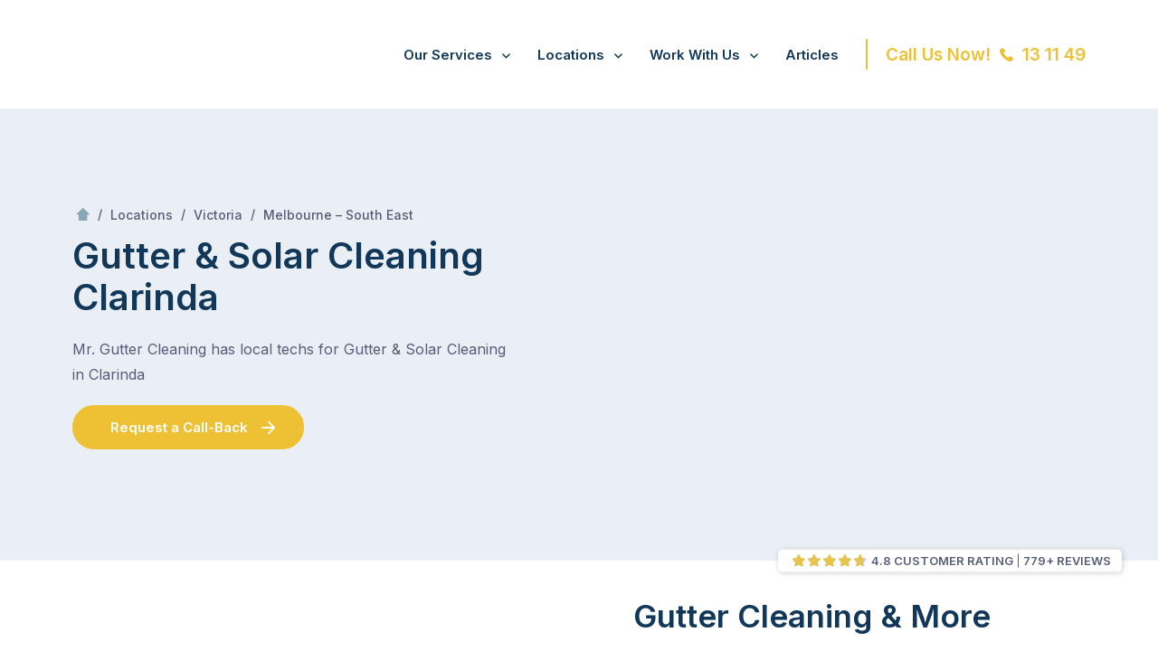

--- FILE ---
content_type: text/html; charset=UTF-8
request_url: https://mrguttercleaning.com.au/locations/vic/melbourne-south-east/clarinda-3169/
body_size: 16790
content:
<!DOCTYPE html>
<html lang="en" class="no-js">
<head>
    <meta charset="utf-8">
    <meta http-equiv="X-UA-Compatible" content="IE=edge,chrome=1">
    <meta name="viewport" content="width=device-width, initial-scale=1, maximum-scale=5">
    <title>Gutter cleaning Clarinda, Victoria 3169</title>
    <style type="text/css">
        html.loading body {
            background-color: #fff;
        }
        html.loading .page-wrap {
            opacity: 0;
        }
    </style>
    <script type="text/javascript">
	    window._startTime = new Date().getTime();
	    window._getTimeSinceStart = function(seconds) {
		    var elapsed = new Date().getTime() - window._startTime;
		    return ( seconds !== false ) ? elapsed / 1000 : elapsed;
	    }

	    document.addEventListener("DOMContentLoaded", function(){
			var root = document.getElementsByTagName( 'html' )[0];
			root.classList.remove('no-js');
			root.classList.add('js');

			setTimeout(function(){
				document.getElementsByTagName( 'html' )[0].classList.remove('loading');
            }, 1000);

			if (typeof HTMLImageElement !== 'undefined' && 'loading' in HTMLImageElement.prototype) {
				document.querySelectorAll("img.lazy").forEach(function(img){
					img.classList.remove("lazy");
					if ( typeof img.dataset.src !== 'undefined' ) {
						img.src = img.dataset.src;
                    }
					if ( typeof img.dataset.srcset !== 'undefined' ) {
						img.srcset = img.dataset.srcset;
					}
					if ( typeof img.dataset.sizes !== 'undefined' ) {
						img.sizes = img.dataset.sizes;
					}
				});
			}

		});
    </script>
	<meta name='robots' content='User-agent:*, Disallow:, Sitemap:https://mrguttercleaning.com.au/sitemap_index.xml' />
	<style>img:is([sizes="auto" i], [sizes^="auto," i]) { contain-intrinsic-size: 3000px 1500px }</style>
	
	<!-- This site is optimized with the Yoast SEO Premium plugin v26.0 (Yoast SEO v26.0) - https://yoast.com/wordpress/plugins/seo/ -->
	<meta name="description" content="Mr. GutterCleaning is one of the leading gutter and solar-panel cleaning companies in Clarinda." />
	<link rel="canonical" href="https://mrguttercleaning.com.au/locations/vic/melbourne-south-east/clarinda-3169/" />
	<meta property="og:locale" content="en_US" />
	<meta property="og:type" content="article" />
	<meta property="og:title" content="Clarinda" />
	<meta property="og:description" content="Mr. GutterCleaning is one of the leading gutter and solar-panel cleaning companies in Clarinda." />
	<meta property="og:url" content="https://mrguttercleaning.com.au/locations/vic/melbourne-south-east/clarinda-3169/" />
	<meta property="og:site_name" content="Mr Gutter Cleaning" />
	<meta property="article:modified_time" content="2024-06-03T05:45:50+00:00" />
	<meta property="og:image" content="https://the-mr-group.imgix.net/mr-gutter-cleaning/Solar-Gutter-Cleaning-Bird-Proofing-26.jpg?auto=compress%2Cformat&ixlib=php-3.3.1&q=80" />
	<meta property="og:image:width" content="1440" />
	<meta property="og:image:height" content="960" />
	<meta property="og:image:type" content="image/jpeg" />
	<meta name="twitter:card" content="summary_large_image" />
	<script type="application/ld+json" class="yoast-schema-graph">{"@context":"https://schema.org","@graph":[{"@type":"WebPage","@id":"https://mrguttercleaning.com.au/locations/vic/melbourne-south-east/clarinda-3169/","url":"https://mrguttercleaning.com.au/locations/vic/melbourne-south-east/clarinda-3169/","name":"Gutter cleaning Clarinda, Victoria 3169","isPartOf":{"@id":"https://mrguttercleaning.com.au/#website"},"primaryImageOfPage":{"@id":"https://mrguttercleaning.com.au/locations/vic/melbourne-south-east/clarinda-3169/#primaryimage"},"image":{"@id":"https://mrguttercleaning.com.au/locations/vic/melbourne-south-east/clarinda-3169/#primaryimage"},"thumbnailUrl":"https://the-mr-group.imgix.net/mr-gutter-cleaning/Solar-Gutter-Cleaning-Bird-Proofing-26.jpg?auto=compress%2Cformat&fm=avif&ixlib=php-3.3.1&q=80","datePublished":"2021-08-03T05:19:14+00:00","dateModified":"2024-06-03T05:45:50+00:00","description":"Mr. GutterCleaning is one of the leading gutter and solar-panel cleaning companies in Clarinda.","breadcrumb":{"@id":"https://mrguttercleaning.com.au/locations/vic/melbourne-south-east/clarinda-3169/#breadcrumb"},"inLanguage":"en-AU","potentialAction":[{"@type":"ReadAction","target":["https://mrguttercleaning.com.au/locations/vic/melbourne-south-east/clarinda-3169/"]}]},{"@type":"ImageObject","inLanguage":"en-AU","@id":"https://mrguttercleaning.com.au/locations/vic/melbourne-south-east/clarinda-3169/#primaryimage","url":"https://the-mr-group.imgix.net/mr-gutter-cleaning/Solar-Gutter-Cleaning-Bird-Proofing-26.jpg?auto=compress%2Cformat&fm=avif&ixlib=php-3.3.1&q=80","contentUrl":"https://the-mr-group.imgix.net/mr-gutter-cleaning/Solar-Gutter-Cleaning-Bird-Proofing-26.jpg?auto=compress%2Cformat&fm=avif&ixlib=php-3.3.1&q=80","width":1440,"height":960},{"@type":"BreadcrumbList","@id":"https://mrguttercleaning.com.au/locations/vic/melbourne-south-east/clarinda-3169/#breadcrumb","itemListElement":[{"@type":"ListItem","position":1,"name":"Home","item":"https://mrguttercleaning.com.au/"},{"@type":"ListItem","position":2,"name":"Locations","item":"https://mrguttercleaning.com.au/locations/"},{"@type":"ListItem","position":3,"name":"Victoria","item":"https://mrguttercleaning.com.au/locations/vic/"},{"@type":"ListItem","position":4,"name":"Melbourne &#8211; South East","item":"https://mrguttercleaning.com.au/locations/vic/melbourne-south-east/"},{"@type":"ListItem","position":5,"name":"Clarinda"}]},{"@type":"WebSite","@id":"https://mrguttercleaning.com.au/#website","url":"https://mrguttercleaning.com.au/","name":"Mr Gutter Cleaning","description":"","publisher":{"@id":"https://mrguttercleaning.com.au/#organization"},"potentialAction":[{"@type":"SearchAction","target":{"@type":"EntryPoint","urlTemplate":"https://mrguttercleaning.com.au/?s={search_term_string}"},"query-input":{"@type":"PropertyValueSpecification","valueRequired":true,"valueName":"search_term_string"}}],"inLanguage":"en-AU"},{"@type":"Organization","@id":"https://mrguttercleaning.com.au/#organization","name":"The Mr Group","url":"https://mrguttercleaning.com.au/","logo":{"@type":"ImageObject","inLanguage":"en-AU","@id":"https://mrguttercleaning.com.au/#/schema/logo/image/","url":"","contentUrl":"","caption":"The Mr Group"},"image":{"@id":"https://mrguttercleaning.com.au/#/schema/logo/image/"}}]}</script>
	<!-- / Yoast SEO Premium plugin. -->


<link rel='dns-prefetch' href='//mrguttercleaning.com.au' />
<link rel='dns-prefetch' href='//fonts.googleapis.com' />
<link rel='dns-prefetch' href='//static.mrantenna.com.au' />
<style id='classic-theme-styles-inline-css' type='text/css'>
/*! This file is auto-generated */
.wp-block-button__link{color:#fff;background-color:#32373c;border-radius:9999px;box-shadow:none;text-decoration:none;padding:calc(.667em + 2px) calc(1.333em + 2px);font-size:1.125em}.wp-block-file__button{background:#32373c;color:#fff;text-decoration:none}
</style>
<style id='global-styles-inline-css' type='text/css'>
:root{--wp--preset--aspect-ratio--square: 1;--wp--preset--aspect-ratio--4-3: 4/3;--wp--preset--aspect-ratio--3-4: 3/4;--wp--preset--aspect-ratio--3-2: 3/2;--wp--preset--aspect-ratio--2-3: 2/3;--wp--preset--aspect-ratio--16-9: 16/9;--wp--preset--aspect-ratio--9-16: 9/16;--wp--preset--color--black: #000000;--wp--preset--color--cyan-bluish-gray: #abb8c3;--wp--preset--color--white: #ffffff;--wp--preset--color--pale-pink: #f78da7;--wp--preset--color--vivid-red: #cf2e2e;--wp--preset--color--luminous-vivid-orange: #ff6900;--wp--preset--color--luminous-vivid-amber: #fcb900;--wp--preset--color--light-green-cyan: #7bdcb5;--wp--preset--color--vivid-green-cyan: #00d084;--wp--preset--color--pale-cyan-blue: #8ed1fc;--wp--preset--color--vivid-cyan-blue: #0693e3;--wp--preset--color--vivid-purple: #9b51e0;--wp--preset--gradient--vivid-cyan-blue-to-vivid-purple: linear-gradient(135deg,rgba(6,147,227,1) 0%,rgb(155,81,224) 100%);--wp--preset--gradient--light-green-cyan-to-vivid-green-cyan: linear-gradient(135deg,rgb(122,220,180) 0%,rgb(0,208,130) 100%);--wp--preset--gradient--luminous-vivid-amber-to-luminous-vivid-orange: linear-gradient(135deg,rgba(252,185,0,1) 0%,rgba(255,105,0,1) 100%);--wp--preset--gradient--luminous-vivid-orange-to-vivid-red: linear-gradient(135deg,rgba(255,105,0,1) 0%,rgb(207,46,46) 100%);--wp--preset--gradient--very-light-gray-to-cyan-bluish-gray: linear-gradient(135deg,rgb(238,238,238) 0%,rgb(169,184,195) 100%);--wp--preset--gradient--cool-to-warm-spectrum: linear-gradient(135deg,rgb(74,234,220) 0%,rgb(151,120,209) 20%,rgb(207,42,186) 40%,rgb(238,44,130) 60%,rgb(251,105,98) 80%,rgb(254,248,76) 100%);--wp--preset--gradient--blush-light-purple: linear-gradient(135deg,rgb(255,206,236) 0%,rgb(152,150,240) 100%);--wp--preset--gradient--blush-bordeaux: linear-gradient(135deg,rgb(254,205,165) 0%,rgb(254,45,45) 50%,rgb(107,0,62) 100%);--wp--preset--gradient--luminous-dusk: linear-gradient(135deg,rgb(255,203,112) 0%,rgb(199,81,192) 50%,rgb(65,88,208) 100%);--wp--preset--gradient--pale-ocean: linear-gradient(135deg,rgb(255,245,203) 0%,rgb(182,227,212) 50%,rgb(51,167,181) 100%);--wp--preset--gradient--electric-grass: linear-gradient(135deg,rgb(202,248,128) 0%,rgb(113,206,126) 100%);--wp--preset--gradient--midnight: linear-gradient(135deg,rgb(2,3,129) 0%,rgb(40,116,252) 100%);--wp--preset--font-size--small: 13px;--wp--preset--font-size--medium: 20px;--wp--preset--font-size--large: 36px;--wp--preset--font-size--x-large: 42px;--wp--preset--spacing--20: 0.44rem;--wp--preset--spacing--30: 0.67rem;--wp--preset--spacing--40: 1rem;--wp--preset--spacing--50: 1.5rem;--wp--preset--spacing--60: 2.25rem;--wp--preset--spacing--70: 3.38rem;--wp--preset--spacing--80: 5.06rem;--wp--preset--shadow--natural: 6px 6px 9px rgba(0, 0, 0, 0.2);--wp--preset--shadow--deep: 12px 12px 50px rgba(0, 0, 0, 0.4);--wp--preset--shadow--sharp: 6px 6px 0px rgba(0, 0, 0, 0.2);--wp--preset--shadow--outlined: 6px 6px 0px -3px rgba(255, 255, 255, 1), 6px 6px rgba(0, 0, 0, 1);--wp--preset--shadow--crisp: 6px 6px 0px rgba(0, 0, 0, 1);}:where(.is-layout-flex){gap: 0.5em;}:where(.is-layout-grid){gap: 0.5em;}body .is-layout-flex{display: flex;}.is-layout-flex{flex-wrap: wrap;align-items: center;}.is-layout-flex > :is(*, div){margin: 0;}body .is-layout-grid{display: grid;}.is-layout-grid > :is(*, div){margin: 0;}:where(.wp-block-columns.is-layout-flex){gap: 2em;}:where(.wp-block-columns.is-layout-grid){gap: 2em;}:where(.wp-block-post-template.is-layout-flex){gap: 1.25em;}:where(.wp-block-post-template.is-layout-grid){gap: 1.25em;}.has-black-color{color: var(--wp--preset--color--black) !important;}.has-cyan-bluish-gray-color{color: var(--wp--preset--color--cyan-bluish-gray) !important;}.has-white-color{color: var(--wp--preset--color--white) !important;}.has-pale-pink-color{color: var(--wp--preset--color--pale-pink) !important;}.has-vivid-red-color{color: var(--wp--preset--color--vivid-red) !important;}.has-luminous-vivid-orange-color{color: var(--wp--preset--color--luminous-vivid-orange) !important;}.has-luminous-vivid-amber-color{color: var(--wp--preset--color--luminous-vivid-amber) !important;}.has-light-green-cyan-color{color: var(--wp--preset--color--light-green-cyan) !important;}.has-vivid-green-cyan-color{color: var(--wp--preset--color--vivid-green-cyan) !important;}.has-pale-cyan-blue-color{color: var(--wp--preset--color--pale-cyan-blue) !important;}.has-vivid-cyan-blue-color{color: var(--wp--preset--color--vivid-cyan-blue) !important;}.has-vivid-purple-color{color: var(--wp--preset--color--vivid-purple) !important;}.has-black-background-color{background-color: var(--wp--preset--color--black) !important;}.has-cyan-bluish-gray-background-color{background-color: var(--wp--preset--color--cyan-bluish-gray) !important;}.has-white-background-color{background-color: var(--wp--preset--color--white) !important;}.has-pale-pink-background-color{background-color: var(--wp--preset--color--pale-pink) !important;}.has-vivid-red-background-color{background-color: var(--wp--preset--color--vivid-red) !important;}.has-luminous-vivid-orange-background-color{background-color: var(--wp--preset--color--luminous-vivid-orange) !important;}.has-luminous-vivid-amber-background-color{background-color: var(--wp--preset--color--luminous-vivid-amber) !important;}.has-light-green-cyan-background-color{background-color: var(--wp--preset--color--light-green-cyan) !important;}.has-vivid-green-cyan-background-color{background-color: var(--wp--preset--color--vivid-green-cyan) !important;}.has-pale-cyan-blue-background-color{background-color: var(--wp--preset--color--pale-cyan-blue) !important;}.has-vivid-cyan-blue-background-color{background-color: var(--wp--preset--color--vivid-cyan-blue) !important;}.has-vivid-purple-background-color{background-color: var(--wp--preset--color--vivid-purple) !important;}.has-black-border-color{border-color: var(--wp--preset--color--black) !important;}.has-cyan-bluish-gray-border-color{border-color: var(--wp--preset--color--cyan-bluish-gray) !important;}.has-white-border-color{border-color: var(--wp--preset--color--white) !important;}.has-pale-pink-border-color{border-color: var(--wp--preset--color--pale-pink) !important;}.has-vivid-red-border-color{border-color: var(--wp--preset--color--vivid-red) !important;}.has-luminous-vivid-orange-border-color{border-color: var(--wp--preset--color--luminous-vivid-orange) !important;}.has-luminous-vivid-amber-border-color{border-color: var(--wp--preset--color--luminous-vivid-amber) !important;}.has-light-green-cyan-border-color{border-color: var(--wp--preset--color--light-green-cyan) !important;}.has-vivid-green-cyan-border-color{border-color: var(--wp--preset--color--vivid-green-cyan) !important;}.has-pale-cyan-blue-border-color{border-color: var(--wp--preset--color--pale-cyan-blue) !important;}.has-vivid-cyan-blue-border-color{border-color: var(--wp--preset--color--vivid-cyan-blue) !important;}.has-vivid-purple-border-color{border-color: var(--wp--preset--color--vivid-purple) !important;}.has-vivid-cyan-blue-to-vivid-purple-gradient-background{background: var(--wp--preset--gradient--vivid-cyan-blue-to-vivid-purple) !important;}.has-light-green-cyan-to-vivid-green-cyan-gradient-background{background: var(--wp--preset--gradient--light-green-cyan-to-vivid-green-cyan) !important;}.has-luminous-vivid-amber-to-luminous-vivid-orange-gradient-background{background: var(--wp--preset--gradient--luminous-vivid-amber-to-luminous-vivid-orange) !important;}.has-luminous-vivid-orange-to-vivid-red-gradient-background{background: var(--wp--preset--gradient--luminous-vivid-orange-to-vivid-red) !important;}.has-very-light-gray-to-cyan-bluish-gray-gradient-background{background: var(--wp--preset--gradient--very-light-gray-to-cyan-bluish-gray) !important;}.has-cool-to-warm-spectrum-gradient-background{background: var(--wp--preset--gradient--cool-to-warm-spectrum) !important;}.has-blush-light-purple-gradient-background{background: var(--wp--preset--gradient--blush-light-purple) !important;}.has-blush-bordeaux-gradient-background{background: var(--wp--preset--gradient--blush-bordeaux) !important;}.has-luminous-dusk-gradient-background{background: var(--wp--preset--gradient--luminous-dusk) !important;}.has-pale-ocean-gradient-background{background: var(--wp--preset--gradient--pale-ocean) !important;}.has-electric-grass-gradient-background{background: var(--wp--preset--gradient--electric-grass) !important;}.has-midnight-gradient-background{background: var(--wp--preset--gradient--midnight) !important;}.has-small-font-size{font-size: var(--wp--preset--font-size--small) !important;}.has-medium-font-size{font-size: var(--wp--preset--font-size--medium) !important;}.has-large-font-size{font-size: var(--wp--preset--font-size--large) !important;}.has-x-large-font-size{font-size: var(--wp--preset--font-size--x-large) !important;}
:where(.wp-block-post-template.is-layout-flex){gap: 1.25em;}:where(.wp-block-post-template.is-layout-grid){gap: 1.25em;}
:where(.wp-block-columns.is-layout-flex){gap: 2em;}:where(.wp-block-columns.is-layout-grid){gap: 2em;}
:root :where(.wp-block-pullquote){font-size: 1.5em;line-height: 1.6;}
</style>
<link rel='stylesheet' id='theme-fonts-css' href='https://fonts.googleapis.com/css2?family=Inter%3Awght%40400%3B500%3B600&#038;display=swap&#038;ver=6.8.3' type='text/css' media='all' />
<link rel='stylesheet' id='theme-css' href='https://static.mrantenna.com.au/wp-content/themes/tmg/css/style.css?ver=1.5.53' type='text/css' media='all' />
<script type="text/javascript" src="https://static.mrantenna.com.au/wp-includes/js/jquery/jquery.min.js?ver=3.7.1" id="jquery-core-js"></script>
<script type="text/javascript" src="https://static.mrantenna.com.au/wp-includes/js/jquery/jquery-migrate.min.js?ver=3.4.1" id="jquery-migrate-js"></script>
<link rel="https://api.w.org/" href="https://mrguttercleaning.com.au/wp-json/" /><link rel='shortlink' href='https://mrguttercleaning.com.au/?p=622' />
<link rel="alternate" title="oEmbed (JSON)" type="application/json+oembed" href="https://mrguttercleaning.com.au/wp-json/oembed/1.0/embed?url=https%3A%2F%2Fmrguttercleaning.com.au%2Flocations%2Fvic%2Fmelbourne-south-east%2Fclarinda-3169%2F" />
<link rel="alternate" title="oEmbed (XML)" type="text/xml+oembed" href="https://mrguttercleaning.com.au/wp-json/oembed/1.0/embed?url=https%3A%2F%2Fmrguttercleaning.com.au%2Flocations%2Fvic%2Fmelbourne-south-east%2Fclarinda-3169%2F&#038;format=xml" />
<style>.post-thumbnail img[src$='.svg'] { width: 100%; height: auto; }</style><script id='nitro-telemetry-meta' nitro-exclude>window.NPTelemetryMetadata={missReason: (!window.NITROPACK_STATE ? 'cache not found' : 'hit'),pageType: 'locations',isEligibleForOptimization: true,}</script><script id='nitro-generic' nitro-exclude>(()=>{window.NitroPack=window.NitroPack||{coreVersion:"na",isCounted:!1};let e=document.createElement("script");if(e.src="https://nitroscripts.com/yNEchLHNIOLGRnCRQxFhMedsWmqxcoIr",e.async=!0,e.id="nitro-script",document.head.appendChild(e),!window.NitroPack.isCounted){window.NitroPack.isCounted=!0;let t=()=>{navigator.sendBeacon("https://to.getnitropack.com/p",JSON.stringify({siteId:"yNEchLHNIOLGRnCRQxFhMedsWmqxcoIr",url:window.location.href,isOptimized:!!window.IS_NITROPACK,coreVersion:"na",missReason:window.NPTelemetryMetadata?.missReason||"",pageType:window.NPTelemetryMetadata?.pageType||"",isEligibleForOptimization:!!window.NPTelemetryMetadata?.isEligibleForOptimization}))};(()=>{let e=()=>new Promise(e=>{"complete"===document.readyState?e():window.addEventListener("load",e)}),i=()=>new Promise(e=>{document.prerendering?document.addEventListener("prerenderingchange",e,{once:!0}):e()}),a=async()=>{await i(),await e(),t()};a()})(),window.addEventListener("pageshow",e=>{if(e.persisted){let i=document.prerendering||self.performance?.getEntriesByType?.("navigation")[0]?.activationStart>0;"visible"!==document.visibilityState||i||t()}})}})();</script><link rel="icon" href="https://the-mr-group.imgix.net/mr-gutter-cleaning/cropped-mrguttercleaning-favicon.png?auto=compress&fit=fit&fm=avif&h=32&ixlib=php-3.3.1&q=80&w=32" sizes="32x32" />
<link rel="icon" href="https://the-mr-group.imgix.net/mr-gutter-cleaning/cropped-mrguttercleaning-favicon.png?auto=compress&fit=fit&fm=avif&h=192&ixlib=php-3.3.1&q=80&w=192" sizes="192x192" />
<link rel="apple-touch-icon" href="https://the-mr-group.imgix.net/mr-gutter-cleaning/cropped-mrguttercleaning-favicon.png?auto=compress&fit=fit&fm=avif&h=180&ixlib=php-3.3.1&q=80&w=180" />
<meta name="msapplication-TileImage" content="https://the-mr-group.imgix.net/mr-gutter-cleaning/cropped-mrguttercleaning-favicon.png?auto=compress&fit=fit&fm=avif&h=270&ixlib=php-3.3.1&q=80&w=270" />
    <script type="text/javascript" src="https://mrguttercleaning.com.au/ga-location-lookup.js"></script>
    <script type="text/javascript">
        (function($){
        	$(document).ready(function(){

		        /***************************
		         *
		         *	MAIN MENU
		         *
		         ***************************/
		        if ( $('.page-header nav > .nav > li').length > 3 ) {
		        	$('.page-header').addClass('menu-full');
                }

		        /***************************
		         *
		         *	NOTIFICATION BAR
		         *
		         ***************************/
		        var $announcement = $('.announcement-bar');
		        if ( $announcement.length ) {
			        $('body').addClass('with-announcement-bar');
                }

		        /***************************
		         *
		         *	SERVICE TITLE
		         *
		         ***************************/
		        var locRgexp = new RegExp('loc' + '=' + '(.+?)(&|$)');
		        var locParam = decodeURIComponent( (locRgexp.exec(window.location.search)||[,""])[1] );

		        if ( locParam !== '' ) {

                    if ( typeof GA_LOCATION_LOOKUP !== 'undefined' && typeof GA_LOCATION_LOOKUP[locParam] !== 'undefined' ) {
                        locParam = GA_LOCATION_LOOKUP[locParam];
                    }

		        	var $masthead = $('#masthead');
		        	var $intro = $('#intro');
			        var $services = $('#services');
		        	if ( !$intro.length && $masthead.length ) {
		        		$intro = $masthead.next('.section--media-content-split');
                    }
		        	if ( $masthead.length ) {
				        $masthead.find('.masthead__content > h1:first').append(' ' + locParam);
                    }
		        	if ( $intro.length ) {
				        $intro.find('.section__content > h2:first').append(' ' + locParam);
                    }
		        	if ( $services.length ) {
				        $services.find('.item__content h3, .slide__content h4').each(function(){
					        $(this).append('<br/>' + locParam);
				        });
				        $services.find('.item__link').each(function(){
					        $(this).attr('href', $(this).attr('href') + '?loc=' + encodeURIComponent(locParam));
				        });
                    }

                }

		        /***************************
		         *
		         *	BREADCRUMBS
		         *
		         ***************************/

		        $('.breadcrumb_last').prev('.separator').addClass('separator--last');
		        if ( $('.breadcrumb a').length === 1 ) {
			        $('.breadcrumb').addClass('accessibility');
                }

		        /***************************
		         *
		         *	INLINE STYLES (SECTIONS)
		         *
		         ***************************/

		        var $rowStyles = $('.section-custom-css');
		        if ($rowStyles.length) {
			        $rowStyles.each(function(){
				        $(this).detach().appendTo('head');
			        });
		        }

		        /***************************
		         *
		         *	HEADER NAV
		         *
		         ***************************/

		        var $headerNav = $('.page-header nav');
		        var $menuPanel = $('.menu-panel');
		        var $menuPanelSubmenuWrap = $('.menu-panel__submenu');
		        var $menuPanelChildSubmenuWrap = $('.menu-panel__child-submenu');

		        if ( $headerNav.length ) {

			        // menu setup - add submenu target attributes and classes
			        $headerNav.find('> .nav > li.menu-item-has-children > .sub-menu').each(function(i, sub){
				        var subID = 'submenu_' + i;
				        var $submenu = $(sub);
				        $submenu.parent().attr('data-target', '#' + subID);
				        $submenu.siblings('a').attr('aria-controls', subID).attr('aria-expanded', 'false');// Accessibility
				        $submenu.find('> li > .sub-menu').each(function(n, childSub){
					        //var childSubID = 'child_submenu_' + (i + n);
					        var childSubID = subID + '_child_' + n;
					        var $childSubmenu = $(childSub);
					        $childSubmenu.addClass('child-submenu');
					        $childSubmenu.parent().attr('data-target', '#' + childSubID);
					        $childSubmenu.siblings('a').attr('aria-controls', childSubID).attr('aria-expanded', 'false');// Accessibility
				        });
			        });

			        // clone to overlay
			        $headerNav.clone(true).appendTo( $menuPanel.find('.menu-panel__header .wrap') );

                }

		        if ( $menuPanel.length ) {

			        // add IDs to the overlay clones
			        $menuPanel.find('.sub-menu:not(.child-submenu)').each(function(i, sub){
				        var $submenu = $(sub);
				        var submenuID = $submenu.parent().data('target').replace('#', '');
				        $submenu.attr('id', submenuID);

				        $submenu.find('> li > .sub-menu').each(function(n, childSub){
					        var $childSubmenu = $(childSub);
					        var childSubmenuID = $childSubmenu.parent().data('target').replace('#', '');
					        $childSubmenu.attr('id', childSubmenuID);
					        //$childSubmenu.detach().appendTo( $menuPanelChildSubmenuWrap );
				        });

				        $submenu.detach().appendTo( $menuPanelSubmenuWrap );
			        });

		        }

		        if ( $('.masthead-style--default, .masthead-style--trust').length ) {
		        	$('html').addClass('default-masthead');
                }

		        /***************************
		         *
		         *	MOBILE MENU ITEM IMAGES
		         *
		         ***************************/
				$('#mobile_menu .primary-menu a[data-bg_image]').each(function(){
					var $link = $(this);
					var $img = $('<span class="menu-item-image"></span>');
					$img.css('background-image', 'url(' + $link.data('bg_image') + ')');
					$link.prepend($img);
                });

	        });
        })(jQuery);
    </script>
    <style type="text/css" id="theme_colours_css">
        
#logo_full_width {
    width: 2553px;
}
#logo_full_height {
    height: 1231px;
}
#logo_width {
    width: 176px;
}
#logo_height {
    height: 85px;
}
#logo_landscape {
    transform: scale(1);
}
#logo_sizer {
    transform: scale(0.069049553208773);
}
.colour--primary,
.color--primary {
    color: #eec134 !important;
}
.bg--primary {
    background-color: #eec134 !important;
}
.border--primary {
    border-color: #eec134 !important;
}

.btn--action:hover:after,
.btn--action:active:after {
    color: #eec134;
}

.btn--primary {
    background-color: #eec134;
    border-color: #eec134;
}
.btn--primary:hover,
.btn--primary:active {
    color: #eec134;
}

.btn--secondary {
    color: #eec134;
    border-color: #eec134;
}
.btn--secondary:hover,
.btn--secondary:active {
    color: #fff;
    background-color: #eec134;
}

.btn--secondary.btn--action:after {
    color: #eec134;
}
.btn--secondary.btn--action:hover:after,
.btn--secondary.btn--action:active:after {
    color: #fff;
}

.btn--tertiary {
    color: #eec134;
}
.btn--tertiary:hover,
.btn--tertiary:active {
    color: #eec134;
}
.btn--tertiary.btn--action:after,
.btn--tertiary.btn--action:hover:after,
.btn--tertiary.btn--action:active:after {
    color: #eec134;
}

.icon-btn {
    border-color: #eec134;
    color: #eec134;
}
.icon-btn:hover,
.icon-btn:active {
    color: #fff;
    background-color: #eec134;
}

.colour--primary {
    color: #eec134 !important;
}
.bg--primary {
    background-color: #eec134 !important;
}
.border--primary {
    border-color: #eec134 !important;
}

.a-z button.active {
    background-color: #eec134;
}

@media only screen and (max-width: 679px) {
    .page-header .phone-link {
        background-color: #eec134;
    }
}
.color--secondary,
.colour--secondary {
    color: #eec134 !important;
}
.bg--secondary {
    background-color: #eec134 !important;
}
.border--secondary {
    border-color: #eec134 !important;
}

.btn--primary.btn-color--secondary {
    background-color: #eec134;
    border-color: #eec134;
}
.btn--primary.btn-color--secondary:hover,
.btn--primary.btn-color--secondary:active {
    color: #eec134;
}
.btn--primary.btn-color--secondary.btn--action:hover:after,
.btn--primary.btn-color--secondary.btn--action:active:after {
    color: #eec134;
}

.btn--secondary.btn-color--secondary {
    color: #eec134;
    border-color: #eec134;
}
.btn--secondary.btn-color--secondary:hover,
.btn--secondary.btn-color--secondary:active {
    color: #fff;
    background-color: #eec134;
}
.btn--secondary.btn-color--secondary.btn--action:after {
    color: #eec134;
}
.btn--secondary.btn-color--secondary.btn--action:hover:after,
.btn--secondary.btn-color--secondary.btn--action:active:after {
    color: #fff;
}

.btn--tertiary.btn-color--secondary {
    color: #eec134;
}
.btn--tertiary.btn-color--secondary:hover,
.btn--tertiary.btn-color--secondary:active {
    color: #eec134;
}
.btn--tertiary.btn-color--secondary.btn--action:after,
.btn--tertiary.btn-color--secondary.btn--action:hover:after,
.btn--tertiary.btn-color--secondary.btn--action:active:after {
    color: #eec134;
}

.icon-btn.btn-color--secondary {
    border-color: #eec134;
    color: #eec134;
}
.icon-btn.btn-color--secondary:hover,
.icon-btn.btn-color--secondary:active {
    color: #fff;
    background-color: #eec134;
}
.icon-btn-alt.btn-color--secondary {
    border-color: #eec134;
    background-color: #eec134;
}
.icon-btn-alt.btn-color--secondary:hover,
.icon-btn-alt.btn-color--secondary:active {
    color: #eec134;
}

.colour--secondary {
    color: #eec134 !important;
}
.bg--secondary {
    background-color: #eec134 !important;
}
.border--secondary {
    border-color: #eec134 !important;
}

.a-z button {
    background-color: #eec134;
}

h4, .h4 {
    color: #eec134;
}

a:hover {
    color: #eec134;
}
a:not([class]):hover {
    border-color: #eec134;
}

.section--content-cards-slider .slide__link-icon {
    background-color: #eec134;
}
.section--media-slider .swiper-prev:hover,
.section--media-slider .swiper-next:hover {
    color: #eec134;
}

.accordion__trigger:after {
    color: #eec134;
}

.section--feature-columns .item__content p:before {
    background-color: #eec134;
}

.menu-panel__header .phone-link:hover {
    color: #eec134;
}
.menu-panel__header nav > .nav > li:not(.active) > a:hover,
.menu-panel__header nav > .nav > li:not(.active) > a:hover:after {
    color: #eec134;
}
.menu-panel__submenu .sub-menu a:hover,
.menu-panel__child-submenu .sub-menu a:hover {
    color: #eec134;
}
.menu-panel__submenu .sub-menu li.menu-item-has-children:not(.active):hover:after {
    color: #eec134;
}
.gform_wrapper .gf_step.gf_step_active .gf_step_number {
    background-color: #eec134;
}

.page-header .phone-link {
    border-color: #eec134;
}
@media screen and (min-width: 680px) {
    .page-header .phone-link,
    .page-header .phone-link .ico {
        color: #eec134;
    }
}
@media screen and (max-width: 1079px) {
    .menu-panel .phone-link .ico {
        color: #eec134;
    }
}

.modal#mobile_menu .nav a:hover,
.modal#mobile_menu .nav a:active,
.modal#mobile_menu .nav a:focus,
.modal#mobile_menu .nav a:hover:after,
.modal#mobile_menu .nav a:active:after,
.modal#mobile_menu .nav a:focus:after {
    color: #eec134;
}

.modal .modal__close:hover,
.modal .modal__back:hover {
    color: #eec134;
}

.header-phone:hover {
    color: #eec134;
}

.figure figcaption > div:after {
    background-color: #eec134;
}

.section--content-cards-grid .extra-item {
    background-color: #eec134;
}

.color--tertiary,
.colour--tertiary {
    color: #526165 !important;
}
.bg--tertiary {
    background-color: #526165 !important;
}
.border--tertiary {
    border-color: #526165 !important;
}

.btn--primary.btn-color--tertiary {
    background-color: #526165;
    border-color: #526165;
}
.btn--primary.btn-color--tertiary:hover,
.btn--primary.btn-color--tertiary:active {
    color: #526165;
}
.btn--primary.btn-color--tertiary.btn--action:hover:after,
.btn--primary.btn-color--tertiary.btn--action:active:after {
    color: #526165;
}

.btn--secondary.btn-color--tertiary {
    color: #526165;
    border-color: #526165;
}
.btn--secondary.btn-color--tertiary:hover,
.btn--secondary.btn-color--tertiary:active {
    color: #fff;
    background-color: #526165;
}
.btn--secondary.btn-color--tertiary.btn--action:after {
    color: #526165;
}
.btn--secondary.btn-color--tertiary.btn--action:hover:after,
.btn--secondary.btn-color--tertiary.btn--action:active:after {
    color: #fff;
}

.btn--tertiary.btn-color--tertiary {
    color: #526165;
}
.btn--tertiary.btn-color--tertiary:hover,
.btn--tertiary.btn-color--tertiary:active {
    color: #526165;
}
.btn--tertiary.btn-color--tertiary.btn--action:after,
.btn--tertiary.btn-color--tertiary.btn--action:hover:after,
.btn--tertiary.btn-color--tertiary.btn--action:active:after {
    color: #526165;
}

.icon-btn.btn-color--tertiary {
    border-color: #526165;
    color: #526165;
}
.icon-btn.btn-color--tertiary:hover,
.icon-btn.btn-color--tertiary:active {
    color: #fff;
    background-color: #526165;
}
.icon-btn-alt.btn-color--tertiary {
    border-color: #526165;
    background-color: #526165;
}
.icon-btn-alt.btn-color--tertiary:hover,
.icon-btn-alt.btn-color--tertiary:active {
    color: #526165;
}

.colour--tertiary {
    color: #526165 !important;
}
.bg--tertiary {
    background-color: #526165!important;
}
.border--tertiary {
    border-color: #526165 !important;
}
/* Logo Full */
.modal__panel-logo .logo-default,
.header-logo  .logo-default,
body.login #login h1 a {
    background-image: url(https://the-mr-group.imgix.net/mr-gutter-cleaning/22952-Mr-Gutter-Cleaning_Secondary-Logo_FA.png?auto=compress%2Cformat&fm=avif&ixlib=php-3.3.1&q=80);
    width: 176px;
    height: 85px;
}
/* Logo Simple  */
.modal__panel-logo .logo-alt,
.header-logo .logo-alt {
    background-image: url(https://the-mr-group.imgix.net/mr-gutter-cleaning/Horizontal-22952-Mr-Gutter-Cleaning_Type_FA.png?auto=compress%2Cformat&fm=avif&ixlib=php-3.3.1&q=80);
    width: 166px;
    height: 40px;
}
/* Logo Simple  */
.modal__panel-logo .logo,
.menu-panel__logo .logo {
    background-image: url(https://the-mr-group.imgix.net/mr-gutter-cleaning/Horizontal-22952-Mr-Gutter-Cleaning_Type_FA.png?auto=compress%2Cformat&fm=avif&ixlib=php-3.3.1&q=80);
    width: 166px;
    height: 40px;
}
    </style>
	<!-- Google Tag Manager -->
<script>(function(w,d,s,l,i){w[l]=w[l]||[];w[l].push({'gtm.start':
new Date().getTime(),event:'gtm.js'});var f=d.getElementsByTagName(s)[0],
j=d.createElement(s),dl=l!='dataLayer'?'&l='+l:'';j.async=true;j.src=
'https://www.googletagmanager.com/gtm.js?id='+i+dl;f.parentNode.insertBefore(j,f);
})(window,document,'script','dataLayer','GTM-TQV79H3');</script>
<!-- End Google Tag Manager -->

<!-- Meta Pixel Code -->
<script>
!function(f,b,e,v,n,t,s)
{if(f.fbq)return;n=f.fbq=function(){n.callMethod?
n.callMethod.apply(n,arguments):n.queue.push(arguments)};
if(!f._fbq)f._fbq=n;n.push=n;n.loaded=!0;n.version='2.0';
n.queue=[];t=b.createElement(e);t.async=!0;
t.src=v;s=b.getElementsByTagName(e)[0];
s.parentNode.insertBefore(t,s)}(window, document,'script',
'https://connect.facebook.net/en_US/fbevents.js');
fbq('init', '4792283480826427');
fbq('track', 'PageView');
</script>
<!-- End Meta Pixel Code -->

<!-- StackAdapt Pixel Code -->
<script>!function(s,a,e,v,n,t,z){if(s.saq)return;n=s.saq=function(){n.callMethod?n.callMethod.apply(n,arguments):n.queue.push(arguments)};if(!s._saq)s._saq=n;n.push=n;n.loaded=!0;n.version='1.0';n.queue=[];t=a.createElement(e);t.async=!0;t.src=v;z=a.getElementsByTagName(e)[0];z.parentNode.insertBefore(t,z)}(window,document,'script','https://tags.srv.stackadapt.com/events.js');saq('ts', 'za-32pgDi8XJk9Z2hvU89g');</script> 
<!-- End StackAdapt Pixel Code --></head>
<body class="wp-singular locations-template-default single single-locations postid-622 wp-theme-tmg mrguttercleaning with-masthead-default" >
<!-- Google Tag Manager (noscript) -->
<noscript><iframe src="https://www.googletagmanager.com/ns.html?id=GTM-TQV79H3"
height="0" width="0" style="display:none;visibility:hidden"></iframe></noscript>
<!-- End Google Tag Manager (noscript) -->
<!-- Meta Pixel Code (noscript) -->
<noscript><img height="1" width="1" style="display:none"
src="https://www.facebook.com/tr?id=4792283480826427&ev=PageView&noscript=1"
/></noscript>
<!-- End Meta Pixel Code (noscript) --><a href="#main" class="accessibility">Skip to content</a>
<div class="page-wrap">
	<div class="page-header menu-style--default">
	<div class="wrap">
        <div class="header-logo">
            <a href="https://mrguttercleaning.com.au/" class="logo">
                <i class="logo-default"></i>
                <i class="logo-alt"></i>
                <span class="accessibility">Mr Gutter Cleaning</span>
            </a>
        </div>
		<nav class="menu-main-menu-container"><ul id="menu-main-menu" class="nav"><li id="menu-item-166" class="menu-item menu-item-type-custom menu-item-object-custom menu-item-has-children menu-item-166"><a href="#" data-content_id="services_menu_content">Our Services</a>
<ul class="sub-menu nav nav--stacked">
	<li id="menu-item-169" class="menu-item menu-item-type-post_type menu-item-object-services menu-item-169"><a href="https://mrguttercleaning.com.au/services/vacuum-gutter-cleaning/">Vacuum Gutter Cleaning</a></li>
	<li id="menu-item-168" class="menu-item menu-item-type-post_type menu-item-object-services menu-item-168"><a href="https://mrguttercleaning.com.au/services/commercial-gutter-cleaning/">Commercial Gutter Cleaning</a></li>
	<li id="menu-item-167" class="menu-item menu-item-type-post_type menu-item-object-services menu-item-167"><a href="https://mrguttercleaning.com.au/services/multi-level-gutter-cleaning/">Multi-Level Gutter Cleaning</a></li>
	<li id="menu-item-173" class="menu-item menu-item-type-post_type menu-item-object-services menu-item-173"><a href="https://mrguttercleaning.com.au/services/solar-panel-cleaning/">Solar Panel Cleaning</a></li>
	<li id="menu-item-174" class="menu-item menu-item-type-post_type menu-item-object-services menu-item-174"><a href="https://mrguttercleaning.com.au/services/solar-panel-bird-proofing/">Solar Panel Bird Proofing</a></li>
	<li id="menu-item-162" class="menu-item menu-item-type-post_type menu-item-object-page menu-item-162"><a href="https://mrguttercleaning.com.au/about-us/">About Us</a></li>
</ul>
</li>
<li id="menu-item-440" class="mobile-menu-hide menu-item menu-item-type-custom menu-item-object-custom menu-item-has-children menu-item-440"><a href="#" data-content_id="locations_menu_content">Locations</a>
<ul class="sub-menu nav nav--stacked">
	<li id="menu-item-2066" class="menu-item menu-item-type-custom menu-item-object-custom menu-item-2066"><a href="https://mrguttercleaning.com.au/franchisees/gutter-solar-cleaning-melbourne-inner-3000/">Melbourne</a></li>
	<li id="menu-item-2067" class="menu-item menu-item-type-custom menu-item-object-custom menu-item-2067"><a href="https://mrguttercleaning.com.au/locations/vic/geelong/geelong-3220/">Geelong</a></li>
	<li id="menu-item-2068" class="menu-item menu-item-type-custom menu-item-object-custom menu-item-2068"><a href="https://mrguttercleaning.com.au/locations/vic/mornington-peninsula/mornington-3931/">Mornington</a></li>
</ul>
</li>
<li id="menu-item-165" class="menu-item menu-item-type-custom menu-item-object-custom menu-item-has-children menu-item-165"><a href="#" data-content_id="working_with_us_menu_content">Work With Us</a>
<ul class="sub-menu nav nav--stacked">
	<li id="menu-item-161" class="menu-item menu-item-type-post_type menu-item-object-page menu-item-161"><a href="https://mrguttercleaning.com.au/franchise-opportunities/">Franchise Opportunities</a></li>
	<li id="menu-item-164" class="menu-item menu-item-type-post_type menu-item-object-page menu-item-164"><a href="https://mrguttercleaning.com.au/contract-work/">Contract Work</a></li>
	<li id="menu-item-163" class="menu-item menu-item-type-post_type menu-item-object-page menu-item-163"><a href="https://mrguttercleaning.com.au/work-with-us-enquiry/">Work With Us Enquiry</a></li>
</ul>
</li>
<li id="menu-item-170" class="menu-item menu-item-type-post_type menu-item-object-page current_page_parent menu-item-170"><a href="https://mrguttercleaning.com.au/articles/">Articles</a></li>
</ul></nav>        <a href="tel:131149" class="phone-link custom_ph_tel"><span class="cta-text small-hide">Call Us Now!</span><i class="ico ico--phone"></i><span class="custom_ph">13 11 49</span></a><a href="https://mrguttercleaning.com.au/request-a-free-quote/?source_btn=menu" class="btn btn--primary btn-colour--primary header-btn" target="_top">Free Quote</a><a href="#mobile_menu" class="trans-btn menu-btn"><i class="ico ico--menu"></i><span class="accessibility">Open menu</span></a>	</div>
</div>
<a href="#main" class="accessibility">Skip to content</a>
<div class="menu-panel">
	<button type="button" class="trans-btn menu-panel__close"><i class="ico ico--close"></i><span class="accessibility">Close</span></button>
	<div class="menu-panel__bg"></div>
	<div class="menu-panel__header">
		<div class="wrap">
			<div class="menu-panel__logo">
				<a href="https://mrguttercleaning.com.au/" class="logo"><span class="accessibility">Mr Gutter Cleaning</span></a>
			</div>
			<!-- main menu clone -->
		</div>
	</div>
	<div class="menu-panel__body">
		<div class="wrap">
			<div class="menu-panel__submenu"></div>
			<!--<div class="menu-panel__child-submenu"></div>-->
			<div class="menu-panel__content" data-mh="menu_overlay_content">
				<div id="menu_content_services_menu_content" class="menu-panel__content-block" data-mh="menu_overlay_content"><h6>Mr GutterCleaning Services</h6>
<p>Your local Mr GutterCleaning expert can help you with a wide range of services. Call our customer call team for all the information you need.</p>
    <figure class="figure">
        <img class="lazy"
             alt=""
             loading="lazy"
             data-src="https://the-mr-group.imgix.net/mr-gutter-cleaning/Solar-Gutter-Cleaning-Bird-Proofing-23.jpg?auto=compress%2Cformat&fit=scale&fm=avif&h=800&ixlib=php-3.3.1&q=80&w=1200&wpsize=medium"
             width="1440"
             height="960"
        />
    </figure>

<p><a class="btn btn--primary" href="https://mrguttercleaning.com.au/request-a-free-quote/">Get a Free Quote</a></p>
</div><div id="menu_content_locations_menu_content" class="menu-panel__content-block" data-mh="menu_overlay_content"><h6>Find Mr GutterCleaning In Your Area</h6>
<p>Find your local Mr GutterCleaning technician to get all the information you need.</p>
<form id="suburb_search_form" method="POST" action="">
	<label for="suburb_search_input" class="accessibility">Enter a suburb</label>
	<input type="text" id="suburb_search_input" name="location_autocomplete" placeholder="Search by suburb" />
	<button type="submit" id="suburb_search_submit"><i class="ico ico--search"></i><span class="accessibility">Go</span></button>
    <div id="suburb_search_message"></div>
</form>

<a href="tel:131149" class='phone-link custom_ph_tel'><i class="ico ico--phone"></i><span>Phone <span class="custom_ph">13 11 49</span></span></a>
<p><a class="btn btn--primary" href="https://mrguttercleaning.com.au/request-a-free-quote/">Get a Free Quote</a></p>
</div><div id="menu_content_working_with_us_menu_content" class="menu-panel__content-block" data-mh="menu_overlay_content"><h6>Work With Us</h6>
<p>Mr Gutter Cleaning is always looking for motivated professionals. Reach out to us if you want to be part of the team.</p>
    <figure class="figure">
        <img class="lazy"
             alt=""
             loading="lazy"
             data-src="https://the-mr-group.imgix.net/mr-gutter-cleaning/Solar-Gutter-Cleaning-Bird-Proofing-47.jpg?auto=compress%2Cformat&fit=scale&fm=avif&h=800&ixlib=php-3.3.1&q=80&w=1200&wpsize=medium"
             width="1440"
             height="960"
        />
    </figure>

<p><a class="btn btn--primary" href="https://mrguttercleaning.com.au/request-a-free-quote/">Get a Free Quote</a></p>
</div>			</div>
		</div>
	</div>
</div>

    <main id="main" class="page-main">
<header id="masthead" class="masthead masthead-image-style--alt masthead-style--default">
    <div class="masthead__inner">
        <div class="masthead__body wrap">
            <div class="masthead__content">
	            <nav class="breadcrumb" aria-label="You are here:"><span><span><a href="https://mrguttercleaning.com.au/"><i class="ico ico--home"></i></a></span> <span class="separator">/</span> <span><a href="https://mrguttercleaning.com.au/locations/">Locations</a></span> <span class="separator">/</span> <span><a href="https://mrguttercleaning.com.au/locations/vic/">Victoria</a></span> <span class="separator">/</span> <span><a href="https://mrguttercleaning.com.au/locations/vic/melbourne-south-east/">Melbourne &#8211; South East</a></span> <span class="separator">/</span> <span class="breadcrumb_last" aria-current="page">Clarinda</span></span></nav><h1>Gutter &#038; Solar Cleaning Clarinda</h1>
<p>Mr. Gutter Cleaning has local techs for Gutter &#038; Solar Cleaning in Clarinda</p>
<p><a class="btn btn--primary btn--action" href="#request_callback">Request a Call-Back</a></p>
            </div>
        </div>
	                        <div class="masthead__background">
                <figure class="figure figure--bg figure-pos--default">
                    <img
                         alt=""
                         src="https://the-mr-group.imgix.net/mr-gutter-cleaning/Solar-Gutter-Cleaning-Bird-Proofing-37.jpg?auto=compress%2Cformat&fit=crop&fm=avif&h=67&ixlib=php-3.3.1&q=80&w=100&wpsize=placeholder&crop=faces%2Cedges%2Centropy%2Ccenter&blur=30"
                         srcset="https://the-mr-group.imgix.net/mr-gutter-cleaning/Solar-Gutter-Cleaning-Bird-Proofing-37.jpg?auto=compress%2Cformat&fit=scale&fm=avif&h=267&ixlib=php-3.3.1&q=80&w=400&wpsize=thumbnail_uncropped 400w, https://the-mr-group.imgix.net/mr-gutter-cleaning/Solar-Gutter-Cleaning-Bird-Proofing-37.jpg?auto=compress%2Cformat&fit=scale&fm=avif&h=533&ixlib=php-3.3.1&q=80&w=800&wpsize=small 800w, https://the-mr-group.imgix.net/mr-gutter-cleaning/Solar-Gutter-Cleaning-Bird-Proofing-37.jpg?auto=compress%2Cformat&fit=scale&fm=avif&h=800&ixlib=php-3.3.1&q=80&w=1200&wpsize=medium 1200w"
                         sizes="(min-width:1080px) 1012px,
                             (min-width:680px) and (max-width:1079px) 630px,
                             100vw"
                         fetchpriority="high"
	                     width="1440" height="960"                     />
                </figure>
            </div>
        	    <div class="reviews-snapshot">
    <div class="reviews-snapshot__stars">
    <div class="base-stars"><i class="ico ico--star"></i><i class="ico ico--star"></i><i class="ico ico--star"></i><i class="ico ico--star"></i><i class="ico ico--star"></i></div><div class="review-stars" style="width:96%;"><i class="ico ico--star"></i><i class="ico ico--star"></i><i class="ico ico--star"></i><i class="ico ico--star"></i><i class="ico ico--star"></i></div>    </div>
    <div class="reviews-snapshot__rating">4.8 customer rating</div>
    <div class="reviews-snapshot__count">779+ reviews</div>
</div>
    </div>
</header>		<section id="section_6977a58a638ea" class="section section--media-content-split section-layout--default section-style--default">
    <div class="section__inner">
        <div class="section__body wrap small-no-wrap">
            <div class="section__media" style="">
                                    <figure class="figure">
                        <img class="lazy"
                             alt=""
                             loading="lazy"
                             data-src="https://the-mr-group.imgix.net/mr-gutter-cleaning/Solar-Gutter-Cleaning-Bird-Proofing-23.jpg?auto=compress%2Cformat&fit=crop&fm=avif&h=67&ixlib=php-3.3.1&q=80&w=100&wpsize=placeholder&crop=faces%2Cedges%2Centropy%2Ccenter&blur=30"
                             data-srcset="https://the-mr-group.imgix.net/mr-gutter-cleaning/Solar-Gutter-Cleaning-Bird-Proofing-23.jpg?auto=compress%2Cformat&fit=scale&fm=avif&h=267&ixlib=php-3.3.1&q=80&w=400&wpsize=thumbnail_uncropped 400w, https://the-mr-group.imgix.net/mr-gutter-cleaning/Solar-Gutter-Cleaning-Bird-Proofing-23.jpg?auto=compress%2Cformat&fit=scale&fm=avif&h=533&ixlib=php-3.3.1&q=80&w=800&wpsize=small 800w, https://the-mr-group.imgix.net/mr-gutter-cleaning/Solar-Gutter-Cleaning-Bird-Proofing-23.jpg?auto=compress%2Cformat&fit=scale&fm=avif&h=800&ixlib=php-3.3.1&q=80&w=1200&wpsize=medium 1200w"
                             data-sizes="(min-width:1281px) 600px,
                                 (min-width:1201px) and (max-width:1280px) 560px,
                                 (min-width:680px) and (max-width:1200px) 45vw,
                                 calc(100vw - 40px)"
			                 width="1440" height="960"                         />
		                		                                    </figure>
                            </div>
            <div class="section__content">
                <h2>Gutter Cleaning &amp; More</h2>
<h4>Local Gutter &amp; Solar Panel Cleaning Experts in Clarinda</h4>
<p>Choose Mr. Gutter Cleaning for all your gutter cleaning needs in Clarinda. Our local technicians are equipped with the latest tools and techniques to provide efficient and reliable service, including solar panel cleaning and bird proofing.</p>
<p><a class="btn btn--tertiary btn-color--secondary btn--action" href="#">Get a free quote</a></p>
            </div>
        </div>
    </div>
</section>
<section id="section_6977a58a65d7c" class="section section--reviewr loading "
         data-feed="mrguttercleaning/VIC-1"
         data-suburb="Clarinda"
         data-state="Victoria"
         data-type="json">
    <div class="wrap">
        <div class="section__inner">
                        <div class="section__header">
                <h3 class="h2">Customer Reviews</h3>
            </div>
                        <div class="section__body">
                <i class="spinner"></i>
            </div>
        </div>
    </div>
</section>
<section id="section_6977a58a65f54" class="section section--content-cards-grid section-style--image">
    <div class="section__inner wrap">
                    <div class="section__header">
                <h2>Our services</h2><a href="https://mrguttercleaning.com.au/services/" target="_top" class="btn btn--tertiary btn-color--secondary btn--action">View all services</a>            </div>
                <div class="section__body">
            <div class="grid">	            		                                    <div class="grid__item one-third medium-one-half small-one-whole">
                            <div class="item item-style--alt" data-mh="item_section_6977a58a65f54">
                                <div class="item__media">
                                                                        <figure class="figure figure--bg">
		                                                                            <img class="lazy"
                                                 alt=""
                                                 loading="lazy"
                                                 data-src="https://the-mr-group.imgix.net/mr-gutter-cleaning/Solar-Gutter-Cleaning-Bird-Proofing-33.jpg?auto=compress%2Cformat&fit=crop&fm=avif&h=47&ixlib=php-3.3.1&q=80&w=38&crop=faces%2Cedges%2Centropy%2Ccenter&blur=30"
                                                 data-srcset="https://the-mr-group.imgix.net/mr-gutter-cleaning/Solar-Gutter-Cleaning-Bird-Proofing-33.jpg?auto=compress%2Cformat&fm=avif&focalpoint=focalpoint&fp-x=0.5955937266616879&fp-y=0.42973038284944937&ixlib=php-3.3.1&q=80&fit=crop&crop=focalpoint&w=387&h=470 387w, https://the-mr-group.imgix.net/mr-gutter-cleaning/Solar-Gutter-Cleaning-Bird-Proofing-33.jpg?auto=compress%2Cformat&fm=avif&focalpoint=focalpoint&fp-x=0.5955937266616879&fp-y=0.42973038284944937&ixlib=php-3.3.1&q=80&fit=crop&crop=focalpoint&w=774&h=940 774w, https://the-mr-group.imgix.net/mr-gutter-cleaning/Solar-Gutter-Cleaning-Bird-Proofing-33.jpg?auto=compress%2Cformat&fm=avif&focalpoint=focalpoint&fp-x=0.5955937266616879&fp-y=0.42973038284944937&ixlib=php-3.3.1&q=80&fit=crop&crop=focalpoint&w=360&h=470 360w, https://the-mr-group.imgix.net/mr-gutter-cleaning/Solar-Gutter-Cleaning-Bird-Proofing-33.jpg?auto=compress%2Cformat&fm=avif&focalpoint=focalpoint&fp-x=0.5955937266616879&fp-y=0.42973038284944937&ixlib=php-3.3.1&q=80&fit=crop&crop=focalpoint&w=720&h=940 720w, https://the-mr-group.imgix.net/mr-gutter-cleaning/Solar-Gutter-Cleaning-Bird-Proofing-33.jpg?auto=compress%2Cformat&fm=avif&focalpoint=focalpoint&fp-x=0.5955937266616879&fp-y=0.42973038284944937&ixlib=php-3.3.1&q=80&fit=crop&crop=focalpoint&w=490&h=470 490w, https://the-mr-group.imgix.net/mr-gutter-cleaning/Solar-Gutter-Cleaning-Bird-Proofing-33.jpg?auto=compress%2Cformat&fm=avif&focalpoint=focalpoint&fp-x=0.5955937266616879&fp-y=0.42973038284944937&ixlib=php-3.3.1&q=80&fit=crop&crop=focalpoint&w=980&h=940 980w, https://the-mr-group.imgix.net/mr-gutter-cleaning/Solar-Gutter-Cleaning-Bird-Proofing-33.jpg?auto=compress%2Cformat&fm=avif&focalpoint=focalpoint&fp-x=0.5955937266616879&fp-y=0.42973038284944937&ixlib=php-3.3.1&q=80&fit=crop&crop=focalpoint&w=290&h=470 290w, https://the-mr-group.imgix.net/mr-gutter-cleaning/Solar-Gutter-Cleaning-Bird-Proofing-33.jpg?auto=compress%2Cformat&fm=avif&focalpoint=focalpoint&fp-x=0.5955937266616879&fp-y=0.42973038284944937&ixlib=php-3.3.1&q=80&fit=crop&crop=focalpoint&w=580&h=940 580w, https://the-mr-group.imgix.net/mr-gutter-cleaning/Solar-Gutter-Cleaning-Bird-Proofing-33.jpg?auto=compress%2Cformat&fm=avif&focalpoint=focalpoint&fp-x=0.5955937266616879&fp-y=0.42973038284944937&ixlib=php-3.3.1&q=80&fit=crop&crop=focalpoint&w=640&h=470 640w, https://the-mr-group.imgix.net/mr-gutter-cleaning/Solar-Gutter-Cleaning-Bird-Proofing-33.jpg?auto=compress%2Cformat&fm=avif&focalpoint=focalpoint&fp-x=0.5955937266616879&fp-y=0.42973038284944937&ixlib=php-3.3.1&q=80&fit=crop&crop=focalpoint&w=1280&h=940 1280w, https://the-mr-group.imgix.net/mr-gutter-cleaning/Solar-Gutter-Cleaning-Bird-Proofing-33.jpg?auto=compress%2Cformat&fm=avif&focalpoint=focalpoint&fp-x=0.5955937266616879&fp-y=0.42973038284944937&ixlib=php-3.3.1&q=80&fit=crop&crop=focalpoint&w=340&h=470 340w, https://the-mr-group.imgix.net/mr-gutter-cleaning/Solar-Gutter-Cleaning-Bird-Proofing-33.jpg?auto=compress%2Cformat&fm=avif&focalpoint=focalpoint&fp-x=0.5955937266616879&fp-y=0.42973038284944937&ixlib=php-3.3.1&q=80&fit=crop&crop=focalpoint&w=680&h=940 680w"
                                                 data-sizes="(min-width:1281px) 387px,
                                                     (min-width:1201px) and (max-width:1280px) 360px,
                                                     (min-width:1080px) and (max-width:1200px) calc( (100vw - 120px) / 3 ),
                                                     (min-width:680px) and (max-width:1079px) calc( (100vw - 100px) / 2 ),
                                                     calc( 100vw - 40px )"
	                                             width="400" height="300"                                             />
		                                                                    </figure>
                                                                    </div>
                                <div class="item__content ">
			                        <h3>Vacuum Gutter Cleaning Clarinda</h3>                                </div>
                                <a href="https://mrguttercleaning.com.au/services/vacuum-gutter-cleaning/?loc=Clarinda" title="Vacuum Gutter Cleaning Clarinda" class="item__link"><span class="item__link-title">More Details</span></a>
                            </div>
                        </div>
		                                    <div class="grid__item one-third medium-one-half small-one-whole">
                            <div class="item item-style--alt" data-mh="item_section_6977a58a65f54">
                                <div class="item__media">
                                                                        <figure class="figure figure--bg">
		                                                                            <img class="lazy"
                                                 alt=""
                                                 loading="lazy"
                                                 data-src="https://the-mr-group.imgix.net/mr-gutter-cleaning/Solar-Gutter-Cleaning-BirdProofing-20.jpg?auto=compress%2Cformat&fit=crop&fm=avif&h=47&ixlib=php-3.3.1&q=80&w=38&crop=faces%2Cedges%2Centropy%2Ccenter&blur=30"
                                                 data-srcset="https://the-mr-group.imgix.net/mr-gutter-cleaning/Solar-Gutter-Cleaning-BirdProofing-20.jpg?auto=compress%2Cformat&fm=avif&ixlib=php-3.3.1&q=80&fit=crop&crop=faces%2Cedges%2Centropy%2Ccenter&w=387&h=470 387w, https://the-mr-group.imgix.net/mr-gutter-cleaning/Solar-Gutter-Cleaning-BirdProofing-20.jpg?auto=compress%2Cformat&fm=avif&ixlib=php-3.3.1&q=80&fit=crop&crop=faces%2Cedges%2Centropy%2Ccenter&w=774&h=940 774w, https://the-mr-group.imgix.net/mr-gutter-cleaning/Solar-Gutter-Cleaning-BirdProofing-20.jpg?auto=compress%2Cformat&fm=avif&ixlib=php-3.3.1&q=80&fit=crop&crop=faces%2Cedges%2Centropy%2Ccenter&w=360&h=470 360w, https://the-mr-group.imgix.net/mr-gutter-cleaning/Solar-Gutter-Cleaning-BirdProofing-20.jpg?auto=compress%2Cformat&fm=avif&ixlib=php-3.3.1&q=80&fit=crop&crop=faces%2Cedges%2Centropy%2Ccenter&w=720&h=940 720w, https://the-mr-group.imgix.net/mr-gutter-cleaning/Solar-Gutter-Cleaning-BirdProofing-20.jpg?auto=compress%2Cformat&fm=avif&ixlib=php-3.3.1&q=80&fit=crop&crop=faces%2Cedges%2Centropy%2Ccenter&w=490&h=470 490w, https://the-mr-group.imgix.net/mr-gutter-cleaning/Solar-Gutter-Cleaning-BirdProofing-20.jpg?auto=compress%2Cformat&fm=avif&ixlib=php-3.3.1&q=80&fit=crop&crop=faces%2Cedges%2Centropy%2Ccenter&w=980&h=940 980w, https://the-mr-group.imgix.net/mr-gutter-cleaning/Solar-Gutter-Cleaning-BirdProofing-20.jpg?auto=compress%2Cformat&fm=avif&ixlib=php-3.3.1&q=80&fit=crop&crop=faces%2Cedges%2Centropy%2Ccenter&w=290&h=470 290w, https://the-mr-group.imgix.net/mr-gutter-cleaning/Solar-Gutter-Cleaning-BirdProofing-20.jpg?auto=compress%2Cformat&fm=avif&ixlib=php-3.3.1&q=80&fit=crop&crop=faces%2Cedges%2Centropy%2Ccenter&w=580&h=940 580w, https://the-mr-group.imgix.net/mr-gutter-cleaning/Solar-Gutter-Cleaning-BirdProofing-20.jpg?auto=compress%2Cformat&fm=avif&ixlib=php-3.3.1&q=80&fit=crop&crop=faces%2Cedges%2Centropy%2Ccenter&w=640&h=470 640w, https://the-mr-group.imgix.net/mr-gutter-cleaning/Solar-Gutter-Cleaning-BirdProofing-20.jpg?auto=compress%2Cformat&fm=avif&ixlib=php-3.3.1&q=80&fit=crop&crop=faces%2Cedges%2Centropy%2Ccenter&w=1280&h=940 1280w, https://the-mr-group.imgix.net/mr-gutter-cleaning/Solar-Gutter-Cleaning-BirdProofing-20.jpg?auto=compress%2Cformat&fm=avif&ixlib=php-3.3.1&q=80&fit=crop&crop=faces%2Cedges%2Centropy%2Ccenter&w=340&h=470 340w, https://the-mr-group.imgix.net/mr-gutter-cleaning/Solar-Gutter-Cleaning-BirdProofing-20.jpg?auto=compress%2Cformat&fm=avif&ixlib=php-3.3.1&q=80&fit=crop&crop=faces%2Cedges%2Centropy%2Ccenter&w=680&h=940 680w"
                                                 data-sizes="(min-width:1281px) 387px,
                                                     (min-width:1201px) and (max-width:1280px) 360px,
                                                     (min-width:1080px) and (max-width:1200px) calc( (100vw - 120px) / 3 ),
                                                     (min-width:680px) and (max-width:1079px) calc( (100vw - 100px) / 2 ),
                                                     calc( 100vw - 40px )"
	                                             width="400" height="300"                                             />
		                                                                    </figure>
                                                                    </div>
                                <div class="item__content ">
			                        <h3>Solar Panel Bird Proofing Clarinda</h3>                                </div>
                                <a href="https://mrguttercleaning.com.au/services/solar-panel-bird-proofing/?loc=Clarinda" title="Solar Panel Bird Proofing Clarinda" class="item__link"><span class="item__link-title">More Details</span></a>
                            </div>
                        </div>
		                                    <div class="grid__item one-third medium-one-half small-one-whole">
                            <div class="item item-style--alt" data-mh="item_section_6977a58a65f54">
                                <div class="item__media">
                                                                        <figure class="figure figure--bg">
		                                                                            <img class="lazy"
                                                 alt=""
                                                 loading="lazy"
                                                 data-src="https://the-mr-group.imgix.net/mr-gutter-cleaning/Solar-Gutter-Cleaning-BirdProofing-9.jpg?auto=compress%2Cformat&fit=crop&fm=avif&h=47&ixlib=php-3.3.1&q=80&w=38&crop=faces%2Cedges%2Centropy%2Ccenter&blur=30"
                                                 data-srcset="https://the-mr-group.imgix.net/mr-gutter-cleaning/Solar-Gutter-Cleaning-BirdProofing-9.jpg?auto=compress%2Cformat&fm=avif&ixlib=php-3.3.1&q=80&fit=crop&crop=faces%2Cedges%2Centropy%2Ccenter&w=387&h=470 387w, https://the-mr-group.imgix.net/mr-gutter-cleaning/Solar-Gutter-Cleaning-BirdProofing-9.jpg?auto=compress%2Cformat&fm=avif&ixlib=php-3.3.1&q=80&fit=crop&crop=faces%2Cedges%2Centropy%2Ccenter&w=774&h=940 774w, https://the-mr-group.imgix.net/mr-gutter-cleaning/Solar-Gutter-Cleaning-BirdProofing-9.jpg?auto=compress%2Cformat&fm=avif&ixlib=php-3.3.1&q=80&fit=crop&crop=faces%2Cedges%2Centropy%2Ccenter&w=360&h=470 360w, https://the-mr-group.imgix.net/mr-gutter-cleaning/Solar-Gutter-Cleaning-BirdProofing-9.jpg?auto=compress%2Cformat&fm=avif&ixlib=php-3.3.1&q=80&fit=crop&crop=faces%2Cedges%2Centropy%2Ccenter&w=720&h=940 720w, https://the-mr-group.imgix.net/mr-gutter-cleaning/Solar-Gutter-Cleaning-BirdProofing-9.jpg?auto=compress%2Cformat&fm=avif&ixlib=php-3.3.1&q=80&fit=crop&crop=faces%2Cedges%2Centropy%2Ccenter&w=490&h=470 490w, https://the-mr-group.imgix.net/mr-gutter-cleaning/Solar-Gutter-Cleaning-BirdProofing-9.jpg?auto=compress%2Cformat&fm=avif&ixlib=php-3.3.1&q=80&fit=crop&crop=faces%2Cedges%2Centropy%2Ccenter&w=980&h=940 980w, https://the-mr-group.imgix.net/mr-gutter-cleaning/Solar-Gutter-Cleaning-BirdProofing-9.jpg?auto=compress%2Cformat&fm=avif&ixlib=php-3.3.1&q=80&fit=crop&crop=faces%2Cedges%2Centropy%2Ccenter&w=290&h=470 290w, https://the-mr-group.imgix.net/mr-gutter-cleaning/Solar-Gutter-Cleaning-BirdProofing-9.jpg?auto=compress%2Cformat&fm=avif&ixlib=php-3.3.1&q=80&fit=crop&crop=faces%2Cedges%2Centropy%2Ccenter&w=580&h=940 580w, https://the-mr-group.imgix.net/mr-gutter-cleaning/Solar-Gutter-Cleaning-BirdProofing-9.jpg?auto=compress%2Cformat&fm=avif&ixlib=php-3.3.1&q=80&fit=crop&crop=faces%2Cedges%2Centropy%2Ccenter&w=640&h=470 640w, https://the-mr-group.imgix.net/mr-gutter-cleaning/Solar-Gutter-Cleaning-BirdProofing-9.jpg?auto=compress%2Cformat&fm=avif&ixlib=php-3.3.1&q=80&fit=crop&crop=faces%2Cedges%2Centropy%2Ccenter&w=1280&h=940 1280w, https://the-mr-group.imgix.net/mr-gutter-cleaning/Solar-Gutter-Cleaning-BirdProofing-9.jpg?auto=compress%2Cformat&fm=avif&ixlib=php-3.3.1&q=80&fit=crop&crop=faces%2Cedges%2Centropy%2Ccenter&w=340&h=470 340w, https://the-mr-group.imgix.net/mr-gutter-cleaning/Solar-Gutter-Cleaning-BirdProofing-9.jpg?auto=compress%2Cformat&fm=avif&ixlib=php-3.3.1&q=80&fit=crop&crop=faces%2Cedges%2Centropy%2Ccenter&w=680&h=940 680w"
                                                 data-sizes="(min-width:1281px) 387px,
                                                     (min-width:1201px) and (max-width:1280px) 360px,
                                                     (min-width:1080px) and (max-width:1200px) calc( (100vw - 120px) / 3 ),
                                                     (min-width:680px) and (max-width:1079px) calc( (100vw - 100px) / 2 ),
                                                     calc( 100vw - 40px )"
	                                             width="400" height="300"                                             />
		                                                                    </figure>
                                                                    </div>
                                <div class="item__content ">
			                        <h3>Solar Panel Cleaning Clarinda</h3>                                </div>
                                <a href="https://mrguttercleaning.com.au/services/solar-panel-cleaning/?loc=Clarinda" title="Solar Panel Cleaning Clarinda" class="item__link"><span class="item__link-title">More Details</span></a>
                            </div>
                        </div>
		                                    <div class="grid__item one-third medium-one-half small-one-whole">
                            <div class="item item-style--alt" data-mh="item_section_6977a58a65f54">
                                <div class="item__media">
                                                                        <figure class="figure figure--bg">
		                                                                            <img class="lazy"
                                                 alt=""
                                                 loading="lazy"
                                                 data-src="https://the-mr-group.imgix.net/mr-gutter-cleaning/Solar-Gutter-Cleaning-Bird-Proofing-39.jpg?auto=compress%2Cformat&fit=crop&fm=avif&h=47&ixlib=php-3.3.1&q=80&w=38&crop=faces%2Cedges%2Centropy%2Ccenter&blur=30"
                                                 data-srcset="https://the-mr-group.imgix.net/mr-gutter-cleaning/Solar-Gutter-Cleaning-Bird-Proofing-39.jpg?auto=compress%2Cformat&fm=avif&ixlib=php-3.3.1&q=80&fit=crop&crop=faces%2Cedges%2Centropy%2Ccenter&w=387&h=470 387w, https://the-mr-group.imgix.net/mr-gutter-cleaning/Solar-Gutter-Cleaning-Bird-Proofing-39.jpg?auto=compress%2Cformat&fm=avif&ixlib=php-3.3.1&q=80&fit=crop&crop=faces%2Cedges%2Centropy%2Ccenter&w=774&h=940 774w, https://the-mr-group.imgix.net/mr-gutter-cleaning/Solar-Gutter-Cleaning-Bird-Proofing-39.jpg?auto=compress%2Cformat&fm=avif&ixlib=php-3.3.1&q=80&fit=crop&crop=faces%2Cedges%2Centropy%2Ccenter&w=360&h=470 360w, https://the-mr-group.imgix.net/mr-gutter-cleaning/Solar-Gutter-Cleaning-Bird-Proofing-39.jpg?auto=compress%2Cformat&fm=avif&ixlib=php-3.3.1&q=80&fit=crop&crop=faces%2Cedges%2Centropy%2Ccenter&w=720&h=940 720w, https://the-mr-group.imgix.net/mr-gutter-cleaning/Solar-Gutter-Cleaning-Bird-Proofing-39.jpg?auto=compress%2Cformat&fm=avif&ixlib=php-3.3.1&q=80&fit=crop&crop=faces%2Cedges%2Centropy%2Ccenter&w=490&h=470 490w, https://the-mr-group.imgix.net/mr-gutter-cleaning/Solar-Gutter-Cleaning-Bird-Proofing-39.jpg?auto=compress%2Cformat&fm=avif&ixlib=php-3.3.1&q=80&fit=crop&crop=faces%2Cedges%2Centropy%2Ccenter&w=980&h=940 980w, https://the-mr-group.imgix.net/mr-gutter-cleaning/Solar-Gutter-Cleaning-Bird-Proofing-39.jpg?auto=compress%2Cformat&fm=avif&ixlib=php-3.3.1&q=80&fit=crop&crop=faces%2Cedges%2Centropy%2Ccenter&w=290&h=470 290w, https://the-mr-group.imgix.net/mr-gutter-cleaning/Solar-Gutter-Cleaning-Bird-Proofing-39.jpg?auto=compress%2Cformat&fm=avif&ixlib=php-3.3.1&q=80&fit=crop&crop=faces%2Cedges%2Centropy%2Ccenter&w=580&h=940 580w, https://the-mr-group.imgix.net/mr-gutter-cleaning/Solar-Gutter-Cleaning-Bird-Proofing-39.jpg?auto=compress%2Cformat&fm=avif&ixlib=php-3.3.1&q=80&fit=crop&crop=faces%2Cedges%2Centropy%2Ccenter&w=640&h=470 640w, https://the-mr-group.imgix.net/mr-gutter-cleaning/Solar-Gutter-Cleaning-Bird-Proofing-39.jpg?auto=compress%2Cformat&fm=avif&ixlib=php-3.3.1&q=80&fit=crop&crop=faces%2Cedges%2Centropy%2Ccenter&w=1280&h=940 1280w, https://the-mr-group.imgix.net/mr-gutter-cleaning/Solar-Gutter-Cleaning-Bird-Proofing-39.jpg?auto=compress%2Cformat&fm=avif&ixlib=php-3.3.1&q=80&fit=crop&crop=faces%2Cedges%2Centropy%2Ccenter&w=340&h=470 340w, https://the-mr-group.imgix.net/mr-gutter-cleaning/Solar-Gutter-Cleaning-Bird-Proofing-39.jpg?auto=compress%2Cformat&fm=avif&ixlib=php-3.3.1&q=80&fit=crop&crop=faces%2Cedges%2Centropy%2Ccenter&w=680&h=940 680w"
                                                 data-sizes="(min-width:1281px) 387px,
                                                     (min-width:1201px) and (max-width:1280px) 360px,
                                                     (min-width:1080px) and (max-width:1200px) calc( (100vw - 120px) / 3 ),
                                                     (min-width:680px) and (max-width:1079px) calc( (100vw - 100px) / 2 ),
                                                     calc( 100vw - 40px )"
	                                             width="400" height="300"                                             />
		                                                                    </figure>
                                                                    </div>
                                <div class="item__content ">
			                        <h3>Commercial Gutter Cleaning Clarinda</h3>                                </div>
                                <a href="https://mrguttercleaning.com.au/services/commercial-gutter-cleaning/?loc=Clarinda" title="Commercial Gutter Cleaning Clarinda" class="item__link"><span class="item__link-title">More Details</span></a>
                            </div>
                        </div>
		                                    <div class="grid__item one-third medium-one-half small-one-whole">
                            <div class="item item-style--alt" data-mh="item_section_6977a58a65f54">
                                <div class="item__media">
                                                                        <figure class="figure figure--bg">
		                                                                            <img class="lazy"
                                                 alt="Multi-Level Gutter Cleaning"
                                                 loading="lazy"
                                                 data-src="https://the-mr-group.imgix.net/mr-gutter-cleaning/Solar-Gutter-Cleaning-BirdProofing-1.jpg?auto=compress%2Cformat&fit=crop&fm=avif&h=47&ixlib=php-3.3.1&q=80&w=38&crop=faces%2Cedges%2Centropy%2Ccenter&blur=30"
                                                 data-srcset="https://the-mr-group.imgix.net/mr-gutter-cleaning/Solar-Gutter-Cleaning-BirdProofing-1.jpg?auto=compress%2Cformat&fm=avif&focalpoint=focalpoint&fp-x=0.6359851669296235&fp-y=0.41426450788828667&ixlib=php-3.3.1&q=80&fit=crop&crop=focalpoint&w=387&h=470 387w, https://the-mr-group.imgix.net/mr-gutter-cleaning/Solar-Gutter-Cleaning-BirdProofing-1.jpg?auto=compress%2Cformat&fm=avif&focalpoint=focalpoint&fp-x=0.6359851669296235&fp-y=0.41426450788828667&ixlib=php-3.3.1&q=80&fit=crop&crop=focalpoint&w=774&h=940 774w, https://the-mr-group.imgix.net/mr-gutter-cleaning/Solar-Gutter-Cleaning-BirdProofing-1.jpg?auto=compress%2Cformat&fm=avif&focalpoint=focalpoint&fp-x=0.6359851669296235&fp-y=0.41426450788828667&ixlib=php-3.3.1&q=80&fit=crop&crop=focalpoint&w=360&h=470 360w, https://the-mr-group.imgix.net/mr-gutter-cleaning/Solar-Gutter-Cleaning-BirdProofing-1.jpg?auto=compress%2Cformat&fm=avif&focalpoint=focalpoint&fp-x=0.6359851669296235&fp-y=0.41426450788828667&ixlib=php-3.3.1&q=80&fit=crop&crop=focalpoint&w=720&h=940 720w, https://the-mr-group.imgix.net/mr-gutter-cleaning/Solar-Gutter-Cleaning-BirdProofing-1.jpg?auto=compress%2Cformat&fm=avif&focalpoint=focalpoint&fp-x=0.6359851669296235&fp-y=0.41426450788828667&ixlib=php-3.3.1&q=80&fit=crop&crop=focalpoint&w=490&h=470 490w, https://the-mr-group.imgix.net/mr-gutter-cleaning/Solar-Gutter-Cleaning-BirdProofing-1.jpg?auto=compress%2Cformat&fm=avif&focalpoint=focalpoint&fp-x=0.6359851669296235&fp-y=0.41426450788828667&ixlib=php-3.3.1&q=80&fit=crop&crop=focalpoint&w=980&h=940 980w, https://the-mr-group.imgix.net/mr-gutter-cleaning/Solar-Gutter-Cleaning-BirdProofing-1.jpg?auto=compress%2Cformat&fm=avif&focalpoint=focalpoint&fp-x=0.6359851669296235&fp-y=0.41426450788828667&ixlib=php-3.3.1&q=80&fit=crop&crop=focalpoint&w=290&h=470 290w, https://the-mr-group.imgix.net/mr-gutter-cleaning/Solar-Gutter-Cleaning-BirdProofing-1.jpg?auto=compress%2Cformat&fm=avif&focalpoint=focalpoint&fp-x=0.6359851669296235&fp-y=0.41426450788828667&ixlib=php-3.3.1&q=80&fit=crop&crop=focalpoint&w=580&h=940 580w, https://the-mr-group.imgix.net/mr-gutter-cleaning/Solar-Gutter-Cleaning-BirdProofing-1.jpg?auto=compress%2Cformat&fm=avif&focalpoint=focalpoint&fp-x=0.6359851669296235&fp-y=0.41426450788828667&ixlib=php-3.3.1&q=80&fit=crop&crop=focalpoint&w=640&h=470 640w, https://the-mr-group.imgix.net/mr-gutter-cleaning/Solar-Gutter-Cleaning-BirdProofing-1.jpg?auto=compress%2Cformat&fm=avif&focalpoint=focalpoint&fp-x=0.6359851669296235&fp-y=0.41426450788828667&ixlib=php-3.3.1&q=80&fit=crop&crop=focalpoint&w=1280&h=940 1280w, https://the-mr-group.imgix.net/mr-gutter-cleaning/Solar-Gutter-Cleaning-BirdProofing-1.jpg?auto=compress%2Cformat&fm=avif&focalpoint=focalpoint&fp-x=0.6359851669296235&fp-y=0.41426450788828667&ixlib=php-3.3.1&q=80&fit=crop&crop=focalpoint&w=340&h=470 340w, https://the-mr-group.imgix.net/mr-gutter-cleaning/Solar-Gutter-Cleaning-BirdProofing-1.jpg?auto=compress%2Cformat&fm=avif&focalpoint=focalpoint&fp-x=0.6359851669296235&fp-y=0.41426450788828667&ixlib=php-3.3.1&q=80&fit=crop&crop=focalpoint&w=680&h=940 680w"
                                                 data-sizes="(min-width:1281px) 387px,
                                                     (min-width:1201px) and (max-width:1280px) 360px,
                                                     (min-width:1080px) and (max-width:1200px) calc( (100vw - 120px) / 3 ),
                                                     (min-width:680px) and (max-width:1079px) calc( (100vw - 100px) / 2 ),
                                                     calc( 100vw - 40px )"
	                                             width="400" height="300"                                             />
		                                                                    </figure>
                                                                    </div>
                                <div class="item__content ">
			                        <h3>Multi-Level Gutter Cleaning Clarinda</h3>                                </div>
                                <a href="https://mrguttercleaning.com.au/services/multi-level-gutter-cleaning/?loc=Clarinda" title="Multi-Level Gutter Cleaning Clarinda" class="item__link"><span class="item__link-title">More Details</span></a>
                            </div>
                        </div>
		            	            
	        </div>        </div>
    </div>
</section>
<section id="section_6977a58a73a7a" class="section section--full-width-content ">
    <div class="section__inner wrap wrap--narrow">
        <div class="section__body">
            <h3 class="h1">What To Expect</h3>
<p>At Mr Gutter Cleaning, we take pride in offering top-notch gutter cleaning services in Clarinda. Our skilled technicians understand that each building has different roof and gutter requirements. That&#8217;s why they will carefully assess your property and discuss the best approach for a thorough cleaning. Whether you need gutter cleaning for your residential or commercial property, we have the knowledge and tools to deliver outstanding results. Moreover, we specialize in vacuum gutter cleaning, which allows us to provide a more precise and effective clean. And if you have solar panels on your roof, we offer professional solar panel cleaning and bird-proofing to ensure their optimal functionality.</p>
        </div>
    </div>
</section>
<section id="section_6977a58a742ce" class="section section--content-cards-grid section-style--mixed">
    <div class="section__inner wrap">
                    <div class="section__header">
                <h2>From our Blog</h2><a href="https://mrguttercleaning.com.au/articles/" target="_top" class="btn btn--tertiary btn-color--secondary btn--action">More articles</a>            </div>
                <div class="section__body">
            <div class="grid">	            		                                    <div class="grid__item one-third medium-one-half small-one-whole">
                            <div class="item item-style--default" data-mh="item_section_6977a58a742ce">
                                <div class="item__media">
                                                                        <figure class="figure figure--bg">
		                                                                            <img class="lazy"
                                                 alt=""
                                                 loading="lazy"
                                                 data-src="https://the-mr-group.imgix.net/mr-gutter-cleaning/NSBhDz7U-original-3-scaled.jpg?auto=compress%2Cformat&fit=crop&fm=avif&h=26&ixlib=php-3.3.1&q=80&w=38&crop=faces%2Cedges%2Centropy%2Ccenter&blur=30"
                                                 data-srcset="https://the-mr-group.imgix.net/mr-gutter-cleaning/NSBhDz7U-original-3-scaled.jpg?auto=compress%2Cformat&fm=avif&focalpoint=focalpoint&fp-x=0.5&fp-y=0.6010217155532901&ixlib=php-3.3.1&q=80&fit=crop&crop=focalpoint&w=387&h=260 387w, https://the-mr-group.imgix.net/mr-gutter-cleaning/NSBhDz7U-original-3-scaled.jpg?auto=compress%2Cformat&fm=avif&focalpoint=focalpoint&fp-x=0.5&fp-y=0.6010217155532901&ixlib=php-3.3.1&q=80&fit=crop&crop=focalpoint&w=774&h=520 774w, https://the-mr-group.imgix.net/mr-gutter-cleaning/NSBhDz7U-original-3-scaled.jpg?auto=compress%2Cformat&fm=avif&focalpoint=focalpoint&fp-x=0.5&fp-y=0.6010217155532901&ixlib=php-3.3.1&q=80&fit=crop&crop=focalpoint&w=360&h=260 360w, https://the-mr-group.imgix.net/mr-gutter-cleaning/NSBhDz7U-original-3-scaled.jpg?auto=compress%2Cformat&fm=avif&focalpoint=focalpoint&fp-x=0.5&fp-y=0.6010217155532901&ixlib=php-3.3.1&q=80&fit=crop&crop=focalpoint&w=720&h=520 720w, https://the-mr-group.imgix.net/mr-gutter-cleaning/NSBhDz7U-original-3-scaled.jpg?auto=compress%2Cformat&fm=avif&focalpoint=focalpoint&fp-x=0.5&fp-y=0.6010217155532901&ixlib=php-3.3.1&q=80&fit=crop&crop=focalpoint&w=320&h=260 320w, https://the-mr-group.imgix.net/mr-gutter-cleaning/NSBhDz7U-original-3-scaled.jpg?auto=compress%2Cformat&fm=avif&focalpoint=focalpoint&fp-x=0.5&fp-y=0.6010217155532901&ixlib=php-3.3.1&q=80&fit=crop&crop=focalpoint&w=640&h=520 640w, https://the-mr-group.imgix.net/mr-gutter-cleaning/NSBhDz7U-original-3-scaled.jpg?auto=compress%2Cformat&fm=avif&focalpoint=focalpoint&fp-x=0.5&fp-y=0.6010217155532901&ixlib=php-3.3.1&q=80&fit=crop&crop=focalpoint&w=490&h=260 490w, https://the-mr-group.imgix.net/mr-gutter-cleaning/NSBhDz7U-original-3-scaled.jpg?auto=compress%2Cformat&fm=avif&focalpoint=focalpoint&fp-x=0.5&fp-y=0.6010217155532901&ixlib=php-3.3.1&q=80&fit=crop&crop=focalpoint&w=980&h=520 980w, https://the-mr-group.imgix.net/mr-gutter-cleaning/NSBhDz7U-original-3-scaled.jpg?auto=compress%2Cformat&fm=avif&focalpoint=focalpoint&fp-x=0.5&fp-y=0.6010217155532901&ixlib=php-3.3.1&q=80&fit=crop&crop=focalpoint&w=290&h=260 290w, https://the-mr-group.imgix.net/mr-gutter-cleaning/NSBhDz7U-original-3-scaled.jpg?auto=compress%2Cformat&fm=avif&focalpoint=focalpoint&fp-x=0.5&fp-y=0.6010217155532901&ixlib=php-3.3.1&q=80&fit=crop&crop=focalpoint&w=580&h=520 580w, https://the-mr-group.imgix.net/mr-gutter-cleaning/NSBhDz7U-original-3-scaled.jpg?auto=compress%2Cformat&fm=avif&focalpoint=focalpoint&fp-x=0.5&fp-y=0.6010217155532901&ixlib=php-3.3.1&q=80&fit=crop&crop=focalpoint&w=640&h=260 640w, https://the-mr-group.imgix.net/mr-gutter-cleaning/NSBhDz7U-original-3-scaled.jpg?auto=compress%2Cformat&fm=avif&focalpoint=focalpoint&fp-x=0.5&fp-y=0.6010217155532901&ixlib=php-3.3.1&q=80&fit=crop&crop=focalpoint&w=1280&h=520 1280w, https://the-mr-group.imgix.net/mr-gutter-cleaning/NSBhDz7U-original-3-scaled.jpg?auto=compress%2Cformat&fm=avif&focalpoint=focalpoint&fp-x=0.5&fp-y=0.6010217155532901&ixlib=php-3.3.1&q=80&fit=crop&crop=focalpoint&w=335&h=260 335w, https://the-mr-group.imgix.net/mr-gutter-cleaning/NSBhDz7U-original-3-scaled.jpg?auto=compress%2Cformat&fm=avif&focalpoint=focalpoint&fp-x=0.5&fp-y=0.6010217155532901&ixlib=php-3.3.1&q=80&fit=crop&crop=focalpoint&w=670&h=520 670w"
                                                 data-sizes="(min-width:1281px) 387px,
                                                     (min-width:1201px) and (max-width:1280px) 360px,
                                                     (min-width:1080px) and (max-width:1200px) calc( (100vw - 120px) / 3 ),
                                                     (min-width:680px) and (max-width:1079px) calc( (100vw - 100px) / 2 ),
                                                     calc(100vw - 40px)"
	                                             width="400" height="300"                                             />
		                                                                    </figure>
                                                                    </div>
                                <div class="item__content ">
			                        <h3>Returning Customer, Trusted Service-Gutter Cleaning Berwick VIC</h3><p>At Mr. Gutter Cleaning, we pride ourselves on delivering prompt, professional gutter cleaning in Berwick VIC and surrounding suburbs. One of our returning customers recently contacted us after experiencing overflowing gutters following a week of heavy rain. They had used our services in the past and knew they could rely on us again. Returning Customer,&hellip;</p>                                </div>
                                <a href="https://mrguttercleaning.com.au/articles/returning-customer-trusted-service-gutter-cleaning-berwick-vic/" title="Returning Customer, Trusted Service-Gutter Cleaning Berwick VIC" class="item__link"><span class="item__link-title">Read more</span></a>
                            </div>
                        </div>
		                                    <div class="grid__item one-third medium-one-half small-one-whole">
                            <div class="item item-style--default" data-mh="item_section_6977a58a742ce">
                                <div class="item__media">
                                                                        <figure class="figure figure--bg">
		                                                                            <img class="lazy"
                                                 alt=""
                                                 loading="lazy"
                                                 data-src="https://the-mr-group.imgix.net/mr-gutter-cleaning/gutter-cleaned-scaled.jpg?auto=compress%2Cformat&fit=crop&fm=avif&h=26&ixlib=php-3.3.1&q=80&w=38&crop=faces%2Cedges%2Centropy%2Ccenter&blur=30"
                                                 data-srcset="https://the-mr-group.imgix.net/mr-gutter-cleaning/gutter-cleaned-scaled.jpg?auto=compress%2Cformat&fm=avif&focalpoint=focalpoint&fp-x=0.4079659096726112&fp-y=0.4489140936158589&ixlib=php-3.3.1&q=80&fit=crop&crop=focalpoint&w=387&h=260 387w, https://the-mr-group.imgix.net/mr-gutter-cleaning/gutter-cleaned-scaled.jpg?auto=compress%2Cformat&fm=avif&focalpoint=focalpoint&fp-x=0.4079659096726112&fp-y=0.4489140936158589&ixlib=php-3.3.1&q=80&fit=crop&crop=focalpoint&w=774&h=520 774w, https://the-mr-group.imgix.net/mr-gutter-cleaning/gutter-cleaned-scaled.jpg?auto=compress%2Cformat&fm=avif&focalpoint=focalpoint&fp-x=0.4079659096726112&fp-y=0.4489140936158589&ixlib=php-3.3.1&q=80&fit=crop&crop=focalpoint&w=360&h=260 360w, https://the-mr-group.imgix.net/mr-gutter-cleaning/gutter-cleaned-scaled.jpg?auto=compress%2Cformat&fm=avif&focalpoint=focalpoint&fp-x=0.4079659096726112&fp-y=0.4489140936158589&ixlib=php-3.3.1&q=80&fit=crop&crop=focalpoint&w=720&h=520 720w, https://the-mr-group.imgix.net/mr-gutter-cleaning/gutter-cleaned-scaled.jpg?auto=compress%2Cformat&fm=avif&focalpoint=focalpoint&fp-x=0.4079659096726112&fp-y=0.4489140936158589&ixlib=php-3.3.1&q=80&fit=crop&crop=focalpoint&w=320&h=260 320w, https://the-mr-group.imgix.net/mr-gutter-cleaning/gutter-cleaned-scaled.jpg?auto=compress%2Cformat&fm=avif&focalpoint=focalpoint&fp-x=0.4079659096726112&fp-y=0.4489140936158589&ixlib=php-3.3.1&q=80&fit=crop&crop=focalpoint&w=640&h=520 640w, https://the-mr-group.imgix.net/mr-gutter-cleaning/gutter-cleaned-scaled.jpg?auto=compress%2Cformat&fm=avif&focalpoint=focalpoint&fp-x=0.4079659096726112&fp-y=0.4489140936158589&ixlib=php-3.3.1&q=80&fit=crop&crop=focalpoint&w=490&h=260 490w, https://the-mr-group.imgix.net/mr-gutter-cleaning/gutter-cleaned-scaled.jpg?auto=compress%2Cformat&fm=avif&focalpoint=focalpoint&fp-x=0.4079659096726112&fp-y=0.4489140936158589&ixlib=php-3.3.1&q=80&fit=crop&crop=focalpoint&w=980&h=520 980w, https://the-mr-group.imgix.net/mr-gutter-cleaning/gutter-cleaned-scaled.jpg?auto=compress%2Cformat&fm=avif&focalpoint=focalpoint&fp-x=0.4079659096726112&fp-y=0.4489140936158589&ixlib=php-3.3.1&q=80&fit=crop&crop=focalpoint&w=290&h=260 290w, https://the-mr-group.imgix.net/mr-gutter-cleaning/gutter-cleaned-scaled.jpg?auto=compress%2Cformat&fm=avif&focalpoint=focalpoint&fp-x=0.4079659096726112&fp-y=0.4489140936158589&ixlib=php-3.3.1&q=80&fit=crop&crop=focalpoint&w=580&h=520 580w, https://the-mr-group.imgix.net/mr-gutter-cleaning/gutter-cleaned-scaled.jpg?auto=compress%2Cformat&fm=avif&focalpoint=focalpoint&fp-x=0.4079659096726112&fp-y=0.4489140936158589&ixlib=php-3.3.1&q=80&fit=crop&crop=focalpoint&w=640&h=260 640w, https://the-mr-group.imgix.net/mr-gutter-cleaning/gutter-cleaned-scaled.jpg?auto=compress%2Cformat&fm=avif&focalpoint=focalpoint&fp-x=0.4079659096726112&fp-y=0.4489140936158589&ixlib=php-3.3.1&q=80&fit=crop&crop=focalpoint&w=1280&h=520 1280w, https://the-mr-group.imgix.net/mr-gutter-cleaning/gutter-cleaned-scaled.jpg?auto=compress%2Cformat&fm=avif&focalpoint=focalpoint&fp-x=0.4079659096726112&fp-y=0.4489140936158589&ixlib=php-3.3.1&q=80&fit=crop&crop=focalpoint&w=335&h=260 335w, https://the-mr-group.imgix.net/mr-gutter-cleaning/gutter-cleaned-scaled.jpg?auto=compress%2Cformat&fm=avif&focalpoint=focalpoint&fp-x=0.4079659096726112&fp-y=0.4489140936158589&ixlib=php-3.3.1&q=80&fit=crop&crop=focalpoint&w=670&h=520 670w"
                                                 data-sizes="(min-width:1281px) 387px,
                                                     (min-width:1201px) and (max-width:1280px) 360px,
                                                     (min-width:1080px) and (max-width:1200px) calc( (100vw - 120px) / 3 ),
                                                     (min-width:680px) and (max-width:1079px) calc( (100vw - 100px) / 2 ),
                                                     calc(100vw - 40px)"
	                                             width="400" height="300"                                             />
		                                                                    </figure>
                                                                    </div>
                                <div class="item__content ">
			                        <h3>Spotless Gutters Achieved in Drouin South by Mr Gutter Cleaning</h3><p>Are you being concerned by overflowing gutters or blockages at your Drouin South property? Perhaps water damage to your home&#8217;s foundation is being feared, or leaves and debris are constantly being noticed. These common problems are often found to significantly threaten your home&#8217;s integrity and value. Expert help is, fortunately, provided to you by Mr&hellip;</p>                                </div>
                                <a href="https://mrguttercleaning.com.au/articles/spotless-gutters-achieved-in-drouin-south-by-mr-gutter-cleaning/" title="Spotless Gutters Achieved in Drouin South by Mr Gutter Cleaning" class="item__link"><span class="item__link-title">Read more</span></a>
                            </div>
                        </div>
		                                    <div class="grid__item one-third medium-one-half small-one-whole">
                            <div class="item item-style--alt" data-mh="item_section_6977a58a742ce">
                                <div class="item__media">
                                                                        <figure class="figure figure--bg">
		                                                                            <img class="lazy"
                                                 alt=""
                                                 loading="lazy"
                                                 data-src="https://the-mr-group.imgix.net/mr-gutter-cleaning/iVl4LCkK-original-2-scaled.jpg?auto=compress%2Cformat&fit=crop&fm=avif&h=47&ixlib=php-3.3.1&q=80&w=38&crop=faces%2Cedges%2Centropy%2Ccenter&blur=30"
                                                 data-srcset="https://the-mr-group.imgix.net/mr-gutter-cleaning/iVl4LCkK-original-2-scaled.jpg?auto=compress%2Cformat&fm=avif&focalpoint=focalpoint&fp-x=0.4641645593193184&fp-y=0.5037541678258065&ixlib=php-3.3.1&q=80&fit=crop&crop=focalpoint&w=387&h=470 387w, https://the-mr-group.imgix.net/mr-gutter-cleaning/iVl4LCkK-original-2-scaled.jpg?auto=compress%2Cformat&fm=avif&focalpoint=focalpoint&fp-x=0.4641645593193184&fp-y=0.5037541678258065&ixlib=php-3.3.1&q=80&fit=crop&crop=focalpoint&w=774&h=940 774w, https://the-mr-group.imgix.net/mr-gutter-cleaning/iVl4LCkK-original-2-scaled.jpg?auto=compress%2Cformat&fm=avif&focalpoint=focalpoint&fp-x=0.4641645593193184&fp-y=0.5037541678258065&ixlib=php-3.3.1&q=80&fit=crop&crop=focalpoint&w=360&h=470 360w, https://the-mr-group.imgix.net/mr-gutter-cleaning/iVl4LCkK-original-2-scaled.jpg?auto=compress%2Cformat&fm=avif&focalpoint=focalpoint&fp-x=0.4641645593193184&fp-y=0.5037541678258065&ixlib=php-3.3.1&q=80&fit=crop&crop=focalpoint&w=720&h=940 720w, https://the-mr-group.imgix.net/mr-gutter-cleaning/iVl4LCkK-original-2-scaled.jpg?auto=compress%2Cformat&fm=avif&focalpoint=focalpoint&fp-x=0.4641645593193184&fp-y=0.5037541678258065&ixlib=php-3.3.1&q=80&fit=crop&crop=focalpoint&w=490&h=470 490w, https://the-mr-group.imgix.net/mr-gutter-cleaning/iVl4LCkK-original-2-scaled.jpg?auto=compress%2Cformat&fm=avif&focalpoint=focalpoint&fp-x=0.4641645593193184&fp-y=0.5037541678258065&ixlib=php-3.3.1&q=80&fit=crop&crop=focalpoint&w=980&h=940 980w, https://the-mr-group.imgix.net/mr-gutter-cleaning/iVl4LCkK-original-2-scaled.jpg?auto=compress%2Cformat&fm=avif&focalpoint=focalpoint&fp-x=0.4641645593193184&fp-y=0.5037541678258065&ixlib=php-3.3.1&q=80&fit=crop&crop=focalpoint&w=290&h=470 290w, https://the-mr-group.imgix.net/mr-gutter-cleaning/iVl4LCkK-original-2-scaled.jpg?auto=compress%2Cformat&fm=avif&focalpoint=focalpoint&fp-x=0.4641645593193184&fp-y=0.5037541678258065&ixlib=php-3.3.1&q=80&fit=crop&crop=focalpoint&w=580&h=940 580w, https://the-mr-group.imgix.net/mr-gutter-cleaning/iVl4LCkK-original-2-scaled.jpg?auto=compress%2Cformat&fm=avif&focalpoint=focalpoint&fp-x=0.4641645593193184&fp-y=0.5037541678258065&ixlib=php-3.3.1&q=80&fit=crop&crop=focalpoint&w=640&h=470 640w, https://the-mr-group.imgix.net/mr-gutter-cleaning/iVl4LCkK-original-2-scaled.jpg?auto=compress%2Cformat&fm=avif&focalpoint=focalpoint&fp-x=0.4641645593193184&fp-y=0.5037541678258065&ixlib=php-3.3.1&q=80&fit=crop&crop=focalpoint&w=1280&h=940 1280w, https://the-mr-group.imgix.net/mr-gutter-cleaning/iVl4LCkK-original-2-scaled.jpg?auto=compress%2Cformat&fm=avif&focalpoint=focalpoint&fp-x=0.4641645593193184&fp-y=0.5037541678258065&ixlib=php-3.3.1&q=80&fit=crop&crop=focalpoint&w=340&h=470 340w, https://the-mr-group.imgix.net/mr-gutter-cleaning/iVl4LCkK-original-2-scaled.jpg?auto=compress%2Cformat&fm=avif&focalpoint=focalpoint&fp-x=0.4641645593193184&fp-y=0.5037541678258065&ixlib=php-3.3.1&q=80&fit=crop&crop=focalpoint&w=680&h=940 680w"
                                                 data-sizes="(min-width:1281px) 387px,
                                                     (min-width:1201px) and (max-width:1280px) 360px,
                                                     (min-width:1080px) and (max-width:1200px) calc( (100vw - 120px) / 3 ),
                                                     (min-width:680px) and (max-width:1079px) calc( (100vw - 100px) / 2 ),
                                                     calc( 100vw - 40px )"
	                                             width="400" height="300"                                             />
		                                                                    </figure>
                                                                    </div>
                                <div class="item__content ">
			                        <h3>Clear View, Clean Gutters: Jessen in Glen Waverley</h3>                                </div>
                                <a href="https://mrguttercleaning.com.au/articles/clear-view-clean-gutters-jessen-in-glen-waverley/" title="Clear View, Clean Gutters: Jessen in Glen Waverley" class="item__link"><span class="item__link-title">Read more</span></a>
                            </div>
                        </div>
		            	            
	        </div>        </div>
    </div>
</section>

<script nitro-exclude>
    document.cookie = 'nitroCachedPage=' + (!window.NITROPACK_STATE ? '0' : '1') + '; path=/; SameSite=Lax';
</script>
<script nitro-exclude>
    if (!window.NITROPACK_STATE || window.NITROPACK_STATE != 'FRESH') {
        var proxyPurgeOnly = 0;
        if (typeof navigator.sendBeacon !== 'undefined') {
            var nitroData = new FormData(); nitroData.append('nitroBeaconUrl', 'aHR0cHM6Ly9tcmd1dHRlcmNsZWFuaW5nLmNvbS5hdS9sb2NhdGlvbnMvdmljL21lbGJvdXJuZS1zb3V0aC1lYXN0L2NsYXJpbmRhLTMxNjkv'); nitroData.append('nitroBeaconCookies', 'W10='); nitroData.append('nitroBeaconHash', '3738a98c44dc7895fff7012848564bbc2402ebfd4aa80d5262069153d3d1b69f336556854c8e14bba59a691c4ba2d93b8f5705c39cb575a48f2be11b474c8b11'); nitroData.append('proxyPurgeOnly', ''); nitroData.append('layout', 'locations'); navigator.sendBeacon(location.href, nitroData);
        } else {
            var xhr = new XMLHttpRequest(); xhr.open('POST', location.href, true); xhr.setRequestHeader('Content-Type', 'application/x-www-form-urlencoded'); xhr.send('nitroBeaconUrl=aHR0cHM6Ly9tcmd1dHRlcmNsZWFuaW5nLmNvbS5hdS9sb2NhdGlvbnMvdmljL21lbGJvdXJuZS1zb3V0aC1lYXN0L2NsYXJpbmRhLTMxNjkv&nitroBeaconCookies=W10=&nitroBeaconHash=3738a98c44dc7895fff7012848564bbc2402ebfd4aa80d5262069153d3d1b69f336556854c8e14bba59a691c4ba2d93b8f5705c39cb575a48f2be11b474c8b11&proxyPurgeOnly=&layout=locations');
        }
    }
</script><section id="section_5f338d140d6ab" class="section section--hero section-style--default">
    <div class="section__inner wrap small-no-wrap">
        <div class="section__body">
            <div class="section__content">
                <h3 class="h2">Request a Call Back</h3>
<p>Use our call-back service to speak to our friendly Client Care Team. They can discuss the specifics of the service you need. If required, they can also organise an obligation-free site-visit to further assess what needs to be done.</p>
<p><a class="btn btn--primary btn--action" href="#request_callback">Request a Call Back</a></p>
            </div>
                        <div class="section__media">
                                <figure class="figure figure--bg-scale-down figure-pos--right-bottom">
                                            <img class="lazy"
                             alt=""
                             loading="lazy"
                             data-src="https://the-mr-group.imgix.net/mr-gutter-cleaning/Mr-Gutter-clean.png?auto=compress%2Cformat&fit=crop&fm=avif&h=73&ixlib=php-3.3.1&q=80&w=100&wpsize=placeholder&crop=faces%2Cedges%2Centropy%2Ccenter&blur=30"
                             data-srcset="https://the-mr-group.imgix.net/mr-gutter-cleaning/Mr-Gutter-clean.png?auto=compress%2Cformat&fit=scale&fm=avif&h=294&ixlib=php-3.3.1&q=80&w=400&wpsize=thumbnail_uncropped 400w, https://the-mr-group.imgix.net/mr-gutter-cleaning/Mr-Gutter-clean.png?auto=compress%2Cformat&fit=scale&fm=avif&h=587&ixlib=php-3.3.1&q=80&w=800&wpsize=small 800w, https://the-mr-group.imgix.net/mr-gutter-cleaning/Mr-Gutter-clean.png?auto=compress%2Cformat&fit=scale&fm=avif&h=800&ixlib=php-3.3.1&q=80&w=1090&wpsize=medium 1200w"
                             data-sizes="(min-width:1281px) 768px,
                             (min-width:1200px) and (max-width:1280px) 718px,
                             (min-width:680px) and (max-width:1280px) calc(64vw - 80px),
                             100vw"
	                         width="1365" height="1002"                         />
                                    </figure>
            </div>
        </div>
    </div>
</section>
        <style type="text/css" class="section-custom-css" id="css_section_padding_section_5f338d140d6ab">
            @media only screen and (min-width: 1080px) {
            #section_5f338d140d6ab { padding-bottom:0; }
            }
        </style>
            <style type="text/css" class="section-custom-css" id="css_section_padding_medium_section_5f338d140d6ab">
            @media only screen and (min-width: 679px) and (max-width: 1079px) {
            #section_5f338d140d6ab { padding-bottom:0; }
            }
        </style>
            <style type="text/css" class="section-custom-css" id="css_section_padding_small_section_5f338d140d6ab">
            @media only screen and (max-width: 679px) {
            #section_5f338d140d6ab { padding-bottom:0; }
            }
        </style>
    <section id="section_5f338d1412957" class="section section--hero section-style--alt">
    <div class="section__inner wrap small-no-wrap">
        <div class="section__body">
            <div class="section__content">
                <h3 class="h2">There’s a New Hero in Town.</h3>
<p class="small-text">Antenna Installation, Pest Control, Gutter or Solar Cleaning? There&#8217;s a hero for all your needs. <a href="https://themrgroup.com.au/free-quote/" target="_blank" rel="noopener">Request a Free Quote</a> if you need any help.</p>
<div class="links-dropdown links-dropdown--dark"><button id="links_dropdown_trigger" class="links-dropdown__title" aria-controls="links_dropdown" aria-expanded="false">Our Heroes</button><ul id="links_dropdown" class="links-dropdown__list" aria-labelledby="links_dropdown_trigger"><li><a href="https://mrantenna.com.au" target="_blank">Mr Antenna</a></li><li><a href="http://mrpestcontroller.com.au" target="_blank">Mr Pest Controller</a></li><li><a href="https://mrguttercleaning.com.au/" target="_blank">Mr Gutter Cleaning</a></li></ul></div>
            </div>
                            <div class="section__bg">
                    <figure class="figure figure--bg">
                        <img class="lazy"
                             alt=""
                             loading="lazy"
                             data-src="https://the-mr-group.imgix.net/mr-gutter-cleaning/mr-gutter-clean-background.jpg?auto=compress%2Cformat&fit=crop&fm=avif&h=45&ixlib=php-3.3.1&q=80&w=100&wpsize=placeholder&crop=faces%2Cedges%2Centropy%2Ccenter&blur=30"
                             data-srcset="https://the-mr-group.imgix.net/mr-gutter-cleaning/mr-gutter-clean-background.jpg?auto=compress%2Cformat&fit=scale&fm=avif&h=182&ixlib=php-3.3.1&q=80&w=400&wpsize=thumbnail_uncropped 400w, https://the-mr-group.imgix.net/mr-gutter-cleaning/mr-gutter-clean-background.jpg?auto=compress%2Cformat&fit=scale&fm=avif&h=364&ixlib=php-3.3.1&q=80&w=800&wpsize=small 800w, https://the-mr-group.imgix.net/mr-gutter-cleaning/mr-gutter-clean-background.jpg?auto=compress%2Cformat&fit=scale&fm=avif&h=546&ixlib=php-3.3.1&q=80&w=1200&wpsize=medium 1200w, https://the-mr-group.imgix.net/mr-gutter-cleaning/mr-gutter-clean-background.jpg?auto=compress%2Cformat&fit=scale&fm=avif&h=728&ixlib=php-3.3.1&q=80&w=1600&wpsize=large 1600w, https://the-mr-group.imgix.net/mr-gutter-cleaning/mr-gutter-clean-background.jpg?auto=compress%2Cformat&fit=scale&fm=avif&h=1091&ixlib=php-3.3.1&q=80&w=2400&wpsize=extra_large 2400w"
                             data-sizes="(min-width:1041px) 590px,
                                 (min-width:680px) and (max-width:1040px) calc(60vw - 80px),
                                 100vw"
	                         width="2560" height="1164"                         />
                    </figure>
                </div>
                <div class="section__shape"></div>
                        <div class="section__media">
                                <figure class="figure figure--bg-scale-down figure-pos--right-bottom">
                                            <img class="lazy"
                             alt=""
                             loading="lazy"
                             data-src="https://the-mr-group.imgix.net/mr-gutter-cleaning/Group-Team-Image-2x.png?auto=compress%2Cformat&fit=crop&fm=avif&h=75&ixlib=php-3.3.1&q=80&w=91&wpsize=placeholder&crop=faces%2Cedges%2Centropy%2Ccenter&blur=30"
                             data-srcset="https://the-mr-group.imgix.net/mr-gutter-cleaning/Group-Team-Image-2x.png?auto=compress%2Cformat&fit=scale&fm=avif&h=300&ixlib=php-3.3.1&q=80&w=364&wpsize=thumbnail_uncropped 400w, https://the-mr-group.imgix.net/mr-gutter-cleaning/Group-Team-Image-2x.png?auto=compress%2Cformat&fit=scale&fm=avif&h=600&ixlib=php-3.3.1&q=80&w=728&wpsize=small 800w"
                             data-sizes="(min-width:1281px) 600px,
                                 (min-width:680px) and (max-width:1280px) calc(50vw - 80px),
                                 100vw"
	                         width="728" height="600"                         />
                                    </figure>
            </div>
        </div>
    </div>
</section>
</main>
<footer class="page-footer">
    <div class="wrap">
        <div class="page-footer__top">
            <p class="footer-text">Copyright 2026 The Mr Group</p>
            <ul class="nav footer-links"><li><a href="https://themrgroup.com.au/privacy-policy/" target="_blank">Privacy Policy</a></li><li><a href="https://themrgroup.com.au/terms-and-conditions/" target="_blank">Terms and Conditions</a></li></ul>        </div>
        <div class="page-footer__bottom">
            <ul class="nav social-links"><li><a href="https://www.youtube.com/@TheMrGroup-Home-Services" target="_blank" class="icon-btn btn-color--dark-blue-grey"><i class="ico ico--youtube"></i><span class="accessibility">Follow us on Youtube</span></a></li><li><a href="https://www.facebook.com/MrGutterCleaning/" target="_blank" class="icon-btn btn-color--dark-blue-grey"><i class="ico ico--facebook"></i><span class="accessibility">Follow us on Facebook</span></a></li></ul>        </div>
   </div>
</footer>
<div class="modal modal--right" id="mobile_menu" data-alt>
	<div class="modal__bg"></div>
	<div class="modal__inner">
		<button type="button" class="trans-btn modal__close" title="Close"><i class="ico ico--close"></i></button>
		<div class="modal__body">
			<div class="modal__panel modal__panel--primary active">
				<!-- top level -->
				<div class="modal__panel-header">
					<div class="modal__panel-logo">
						<i class="logo-default"></i>
						<i class="logo-alt"></i>
					</div>
				</div>
				<div class="modal__panel-body">
					<form id="suburb_search_form_mobile" method="POST" action="">
	<label for="suburb_search_input_mobile" class="accessibility">Enter a suburb</label>
	<input type="text" id="suburb_search_input_mobile" name="location_autocomplete_mobile" placeholder="Search by suburb" />
	<button type="submit" id="suburb_search_submit_mobile"><i class="ico ico--search"></i><span class="accessibility">Go</span></button>
    <div id="suburb_search_message_mobile"></div>
</form>
<nav class="primary-menu"><ul id="menu-mobile-menu-primary" class="nav"><li id="menu-item-1800" class="menu-item menu-item-type-post_type menu-item-object-services menu-item-1800"><a href="https://mrguttercleaning.com.au/services/vacuum-gutter-cleaning/" data-bg_image="https://the-mr-group.imgix.net/mr-gutter-cleaning/Solar-Gutter-Cleaning-Bird-Proofing-37.jpg?auto=compress%2Cformat&amp;fit=crop&amp;fm=avif&amp;h=300&amp;ixlib=php-3.3.1&amp;q=80&amp;w=400&amp;wpsize=thumbnail">Vacuum Gutter Cleaning</a></li>
<li id="menu-item-1803" class="menu-item menu-item-type-post_type menu-item-object-services menu-item-1803"><a href="https://mrguttercleaning.com.au/services/solar-panel-cleaning/" data-bg_image="https://the-mr-group.imgix.net/mr-gutter-cleaning/Solar-Gutter-Cleaning-BirdProofing-6.jpg?auto=compress%2Cformat&amp;crop=focalpoint&amp;fit=crop&amp;fm=avif&amp;fp-x=0.6396704018057651&amp;fp-y=0.49932682017468155&amp;h=300&amp;ixlib=php-3.3.1&amp;q=80&amp;w=400&amp;wpsize=thumbnail">Solar Panel Cleaning</a></li>
<li id="menu-item-1804" class="menu-item menu-item-type-post_type menu-item-object-services menu-item-1804"><a href="https://mrguttercleaning.com.au/services/solar-panel-bird-proofing/" data-bg_image="https://the-mr-group.imgix.net/mr-gutter-cleaning/Solar-Gutter-Cleaning-BirdProofing-21.jpg?auto=compress%2Cformat&amp;fit=crop&amp;fm=avif&amp;h=300&amp;ixlib=php-3.3.1&amp;q=80&amp;w=400&amp;wpsize=thumbnail">Solar Panel Bird Proofing</a></li>
</ul></nav><nav class="secondary-menu"><ul id="menu-mobile-menu-secondary" class="nav"><li id="menu-item-1814" class="menu-item menu-item-type-post_type menu-item-object-page menu-item-1814"><a href="https://mrguttercleaning.com.au/franchise-opportunities/">Work With Us</a></li>
<li id="menu-item-1815" class="menu-item menu-item-type-post_type menu-item-object-page menu-item-1815"><a href="https://mrguttercleaning.com.au/about-us/">About Us</a></li>
<li id="menu-item-1816" class="menu-item menu-item-type-post_type menu-item-object-page current_page_parent menu-item-1816"><a href="https://mrguttercleaning.com.au/articles/">Articles</a></li>
<li id="menu-item-1817" class="menu-item menu-item-type-custom menu-item-object-custom menu-item-1817"><a href="https://mrguttercleaning.com.au/locations/">Locations</a></li>
</ul></nav>				</div>
                <div class="modal__panel-footer">
                    <div class="review">
    <div class="review__header">
        <div class="review__rating">
            <span class="accessibility">5 out of 5</span>
            <span class="review__stars">
                <i class="ico ico--star active"></i><i class="ico ico--star active"></i><i class="ico ico--star active"></i><i class="ico ico--star active"></i><i class="ico ico--star active"></i>            </span>
        </div>
    </div>
    <div class="review__body">
        <div class="review__text">Great service at a reasonable price.&hellip;</div>
    </div>
    <div class="review__footer">
        <div class="review__name">Cain Judd (Fast Fords)</div>
        <div class="review__verified"><span class="icon-circle bg--secondary"><i class="ico ico--tick"></i></span><span class="colour--secondary">Verified Customer</span></div>
    </div>
</div>
<a href="https://mrguttercleaning.com.au/request-a-free-quote/?source_btn=menu" class="btn btn--primary btn-colour--primary" target="_top">Get a Free Quote Now</a><a href="tel:131149" class="phone-link custom_ph_tel"><span>Call Now (<span class="custom_ph">13 11 49</span>)</span></a>                </div>
			</div>
			<div class="modal__panel modal__panel--secondary">
				<!-- second level -->
				<div class="modal__panel-header">
					<button type="button" class="trans-btn modal__back"><i class="ico ico--arrow-left"></i><span class="accessibility">Back</span></button>
					<h5 class="modal__panel-title"></h5>
				</div>
				<div class="modal__panel-body scrollable">
					<nav></nav>
				</div>
			</div>
			<div class="modal__panel modal__panel--tertiary">
				<!-- third level -->
				<div class="modal__panel-header">
					<button type="button" class="trans-btn modal__back"><i class="ico ico--arrow-left"></i><span class="accessibility">Back</span></button>
					<h5 class="modal__panel-title"></h5>
				</div>
				<div class="modal__panel-body scrollable">
					<nav></nav>
				</div>
			</div>
		</div>
	</div>
</div>
</div>
<script type="speculationrules">
{"prefetch":[{"source":"document","where":{"and":[{"href_matches":"\/*"},{"not":{"href_matches":["\/wp-*.php","\/wp-admin\/*","\/wp-content\/uploads\/sites\/6\/*","\/wp-content\/*","\/wp-content\/plugins\/*","\/wp-content\/themes\/tmg\/*","\/*\\?(.+)"]}},{"not":{"selector_matches":"a[rel~=\"nofollow\"]"}},{"not":{"selector_matches":".no-prefetch, .no-prefetch a"}}]},"eagerness":"conservative"}]}
</script>
<script type="text/javascript" id="theme-js-extra">
/* <![CDATA[ */
var global_vars = {"ajax_url":"https:\/\/mrguttercleaning.com.au\/wp-admin\/admin-ajax.php","home":"https:\/\/mrguttercleaning.com.au","brand_id":"3","theme_dir":"https:\/\/mrguttercleaning.com.au\/wp-content\/themes\/tmg","post_id":"622","post_type":"locations","country":"au","phone":"13 11 49","phone_clean":"131149","location_param":"?loc=Clarinda","suburb_search_fallback_post_id":"446","suburb_search_fallback_url":"https:\/\/mrguttercleaning.com.au\/location-results\/","gmaps_key":"AIzaSyChfLHxt8ia3cbqkvpJeIihTsq82O19cn0","business_hours":{"monday":{"open":true,"start":"08:00:00","end":"21:00:00"},"tuesday":{"open":true,"start":"08:00:00","end":"21:00:00"},"wednesday":{"open":true,"start":"08:00:00","end":"21:00:00"},"thursday":{"open":true,"start":"08:00:00","end":"21:00:00"},"friday":{"open":true,"start":"08:00:00","end":"21:00:00"},"saturday":{"open":true,"start":"09:00:00","end":"16:00:00"},"sunday":{"open":false,"start":"","end":""}},"free_quote_url":"https:\/\/mrguttercleaning.com.au\/request-a-free-quote\/","strings":{"call_us_now":"Call us now"}};
/* ]]> */
</script>
<script type="text/javascript" src="https://static.mrantenna.com.au/wp-content/themes/tmg/js/main.js?ver=1.5.53" id="theme-js"></script>
<script defer src="https://static.cloudflareinsights.com/beacon.min.js/vcd15cbe7772f49c399c6a5babf22c1241717689176015" integrity="sha512-ZpsOmlRQV6y907TI0dKBHq9Md29nnaEIPlkf84rnaERnq6zvWvPUqr2ft8M1aS28oN72PdrCzSjY4U6VaAw1EQ==" data-cf-beacon='{"version":"2024.11.0","token":"3b4b8dddd2904f7783fd0e8ceecf14de","server_timing":{"name":{"cfCacheStatus":true,"cfEdge":true,"cfExtPri":true,"cfL4":true,"cfOrigin":true,"cfSpeedBrain":true},"location_startswith":null}}' crossorigin="anonymous"></script>
</body>
</html>


--- FILE ---
content_type: text/html; charset=UTF-8
request_url: https://mrguttercleaning.com.au/wp-admin/admin-ajax.php
body_size: 1229
content:
    <div class="swiper-container">
        <div class="swiper-wrapper">
			                <div class="swiper-slide">
                    <script type="application/ld+json">
                        {"@context":"https:\/\/schema.org\/","@type":"Review","itemReviewed":{"@type":"LocalBusiness","image":"https:\/\/lh3.googleusercontent.com\/a-\/ALV-UjVx7xz_LC9WLrUAhCt7Z9QwR4aog4gZSGmpw0fVqGetMIQwCXPU=s120-c-rp-mo-br100","name":"Mr Gutter Cleaning"},"reviewRating":{"@type":"Rating","ratingValue":"5"},"author":{"@type":"Person","name":"gaurav jain"},"reviewBody":"Clear and prompt communication throughout the process. On the day, guy arrived on time and did great job.","datePublished":"2026-01-18"}                    </script>
                    <div class="review">
                        <div class="review__header">
                            <div class="review__rating">
                                <span class="accessibility">5 out of 5</span>
                                <span class="review__stars">
                                    <i class="ico ico--star active"></i><i class="ico ico--star active"></i><i class="ico ico--star active"></i><i class="ico ico--star active"></i><i class="ico ico--star active"></i>                                </span>
                            </div>
                            <div class="review__date">18-01-2026</div>
                        </div>
                        <div class="review__body">
                            <div class="review__text">Clear and prompt communication throughout the process. On the day, guy arrived on time and did great job.&hellip;</div>
                        </div>
                        <div class="review__footer">
							<div class="review__source"><i class="review-icon-google lazy" data-bg="https://mrguttercleaning.com.au/wp-content/themes/tmg/images/review-icons24x24.png"></i></div>                            <div class="review__name">gaurav jain</div>
							                        </div>
                    </div>
                </div>
			                <div class="swiper-slide">
                    <script type="application/ld+json">
                        {"@context":"https:\/\/schema.org\/","@type":"Review","itemReviewed":{"@type":"LocalBusiness","image":"https:\/\/lh3.googleusercontent.com\/a-\/ALV-UjV6RW1f3rkeebwbDiuOy5NTBlp-a0CPa2FD1R3hwMZ5YuymSLEj=s120-c-rp-mo-br100","name":"Mr Gutter Cleaning"},"reviewRating":{"@type":"Rating","ratingValue":"5"},"author":{"@type":"Person","name":"Bill Buccilli"},"reviewBody":"Thank you. I had Gary. He was very good. Got up in roof. Took photos before and after. He also showed me. Did the job as he said. I can\u2019t add photos as I don\u2019t actually have them.","datePublished":"2026-01-22"}                    </script>
                    <div class="review">
                        <div class="review__header">
                            <div class="review__rating">
                                <span class="accessibility">5 out of 5</span>
                                <span class="review__stars">
                                    <i class="ico ico--star active"></i><i class="ico ico--star active"></i><i class="ico ico--star active"></i><i class="ico ico--star active"></i><i class="ico ico--star active"></i>                                </span>
                            </div>
                            <div class="review__date">22-01-2026</div>
                        </div>
                        <div class="review__body">
                            <div class="review__text">Thank you. I had Gary. He was very good. Got up in roof. Took photos before and after. He also showed me. Did the job as he said. I can’t &hellip;</div>
                        </div>
                        <div class="review__footer">
							<div class="review__source"><i class="review-icon-google lazy" data-bg="https://mrguttercleaning.com.au/wp-content/themes/tmg/images/review-icons24x24.png"></i></div>                            <div class="review__name">Bill Buccilli</div>
							                        </div>
                    </div>
                </div>
			                <div class="swiper-slide">
                    <script type="application/ld+json">
                        {"@context":"https:\/\/schema.org\/","@type":"Review","itemReviewed":{"@type":"LocalBusiness","image":"https:\/\/lh3.googleusercontent.com\/a\/ACg8ocKkcxjZTvgyEOEqkpo4_BEJ_TOnzjb6y79vYOd_mkozSwQEXQ=s120-c-rp-mo-br100","name":"Mr Gutter Cleaning"},"reviewRating":{"@type":"Rating","ratingValue":"5"},"author":{"@type":"Person","name":"Jacqueline Payne"},"reviewBody":"The entire service from first contact to job completion was streamlined prompt and highly professional. Gretchin who did the booking and kept me informed every step was delightful and immensely thorough. Juan who did the roof gutter work was outstanding. A genuinely hard working and extremely calm person despite extreme heat and a tin roof. Juan is an absolute gem of a human being and an immense asset to the company. Decency and professionalism combined with knowledge of safety and dedication to a hold standard service. I will be a return customer and sharing my experience with friends family  and colleagues. This company can be trusted at all levels with fees as competitive as any in the industry.Thankyou to Gretchin Juan and Mr Gutter company :)","datePublished":"2026-01-24"}                    </script>
                    <div class="review">
                        <div class="review__header">
                            <div class="review__rating">
                                <span class="accessibility">5 out of 5</span>
                                <span class="review__stars">
                                    <i class="ico ico--star active"></i><i class="ico ico--star active"></i><i class="ico ico--star active"></i><i class="ico ico--star active"></i><i class="ico ico--star active"></i>                                </span>
                            </div>
                            <div class="review__date">24-01-2026</div>
                        </div>
                        <div class="review__body">
                            <div class="review__text">The entire service from first contact to job completion was streamlined prompt and highly professional. Gretchin who did the booking and &hellip;</div>
                        </div>
                        <div class="review__footer">
							<div class="review__source"><i class="review-icon-google lazy" data-bg="https://mrguttercleaning.com.au/wp-content/themes/tmg/images/review-icons24x24.png"></i></div>                            <div class="review__name">Jacqueline Payne</div>
							                        </div>
                    </div>
                </div>
			                <div class="swiper-slide">
                    <script type="application/ld+json">
                        {"@context":"https:\/\/schema.org\/","@type":"Review","itemReviewed":{"@type":"LocalBusiness","image":"https:\/\/lh3.googleusercontent.com\/a\/ACg8ocL22WUdLr1_H3R0k9aVtJIoCJ0o42cBJSHVJICAMKwH9dyMXg=s120-c-rp-mo-br100","name":"Mr Gutter Cleaning Clyde"},"reviewRating":{"@type":"Rating","ratingValue":"5"},"author":{"@type":"Person","name":"Craig Walden"},"reviewBody":"This is easily the best gutter cleaning service I have ever used. I'll be using them 2-3 times a year for the rest of my life.","datePublished":"2026-01-22"}                    </script>
                    <div class="review">
                        <div class="review__header">
                            <div class="review__rating">
                                <span class="accessibility">5 out of 5</span>
                                <span class="review__stars">
                                    <i class="ico ico--star active"></i><i class="ico ico--star active"></i><i class="ico ico--star active"></i><i class="ico ico--star active"></i><i class="ico ico--star active"></i>                                </span>
                            </div>
                            <div class="review__date">22-01-2026</div>
                        </div>
                        <div class="review__body">
                            <div class="review__text">This is easily the best gutter cleaning service I have ever used. I'll be using them 2-3 times a year for the rest of my life.&hellip;</div>
                        </div>
                        <div class="review__footer">
							<div class="review__source"><i class="review-icon-google lazy" data-bg="https://mrguttercleaning.com.au/wp-content/themes/tmg/images/review-icons24x24.png"></i></div>                            <div class="review__name">Craig Walden</div>
							                        </div>
                    </div>
                </div>
			                <div class="swiper-slide">
                    <script type="application/ld+json">
                        {"@context":"https:\/\/schema.org\/","@type":"Review","itemReviewed":{"@type":"LocalBusiness","image":"https:\/\/lh3.googleusercontent.com\/a\/ACg8ocIvwd2EeRKMDSKblry5nzt6oFBvILuJ5cj5bJuYFTXM7cqdtQ=s120-c-rp-mo-br100","name":"Mr Gutter Cleaning"},"reviewRating":{"@type":"Rating","ratingValue":"5"},"author":{"@type":"Person","name":"Tom Bruce"},"reviewBody":"Good clean job","datePublished":"2026-01-14"}                    </script>
                    <div class="review">
                        <div class="review__header">
                            <div class="review__rating">
                                <span class="accessibility">5 out of 5</span>
                                <span class="review__stars">
                                    <i class="ico ico--star active"></i><i class="ico ico--star active"></i><i class="ico ico--star active"></i><i class="ico ico--star active"></i><i class="ico ico--star active"></i>                                </span>
                            </div>
                            <div class="review__date">14-01-2026</div>
                        </div>
                        <div class="review__body">
                            <div class="review__text">Good clean job&hellip;</div>
                        </div>
                        <div class="review__footer">
							<div class="review__source"><i class="review-icon-google lazy" data-bg="https://mrguttercleaning.com.au/wp-content/themes/tmg/images/review-icons24x24.png"></i></div>                            <div class="review__name">Tom Bruce</div>
							                        </div>
                    </div>
                </div>
			                <div class="swiper-slide">
                    <script type="application/ld+json">
                        {"@context":"https:\/\/schema.org\/","@type":"Review","itemReviewed":{"@type":"LocalBusiness","image":"https:\/\/lh3.googleusercontent.com\/a\/ACg8ocI4W53FHdCNYMnpAakApqMtQ47ZORNcK5s7mvyHT0cYfSO9VA=s120-c-rp-mo-br100","name":"Mr Gutter Cleaning"},"reviewRating":{"@type":"Rating","ratingValue":"5"},"author":{"@type":"Person","name":"Rebecca Grose"},"reviewBody":"Gary did an excellent job cleaning our gutters and solar panels. Everything looks shiny and new again - thanks Gary!","datePublished":"2026-01-17"}                    </script>
                    <div class="review">
                        <div class="review__header">
                            <div class="review__rating">
                                <span class="accessibility">5 out of 5</span>
                                <span class="review__stars">
                                    <i class="ico ico--star active"></i><i class="ico ico--star active"></i><i class="ico ico--star active"></i><i class="ico ico--star active"></i><i class="ico ico--star active"></i>                                </span>
                            </div>
                            <div class="review__date">17-01-2026</div>
                        </div>
                        <div class="review__body">
                            <div class="review__text">Gary did an excellent job cleaning our gutters and solar panels. Everything looks shiny and new again - thanks Gary!&hellip;</div>
                        </div>
                        <div class="review__footer">
							<div class="review__source"><i class="review-icon-google lazy" data-bg="https://mrguttercleaning.com.au/wp-content/themes/tmg/images/review-icons24x24.png"></i></div>                            <div class="review__name">Rebecca Grose</div>
							                        </div>
                    </div>
                </div>
			                <div class="swiper-slide">
                    <script type="application/ld+json">
                        {"@context":"https:\/\/schema.org\/","@type":"Review","itemReviewed":{"@type":"LocalBusiness","image":"https:\/\/lh3.googleusercontent.com\/a\/ACg8ocL_6xg8OMGXidTfpgWzkiFMvVa0yQio0toP2AqPEVVzMvbzjQ=s120-c-rp-mo-br100","name":"Mr Gutter Cleaning"},"reviewRating":{"@type":"Rating","ratingValue":"5"},"author":{"@type":"Person","name":"Damien Downing"},"reviewBody":"Juan did a fantastic job!","datePublished":"2026-01-23"}                    </script>
                    <div class="review">
                        <div class="review__header">
                            <div class="review__rating">
                                <span class="accessibility">5 out of 5</span>
                                <span class="review__stars">
                                    <i class="ico ico--star active"></i><i class="ico ico--star active"></i><i class="ico ico--star active"></i><i class="ico ico--star active"></i><i class="ico ico--star active"></i>                                </span>
                            </div>
                            <div class="review__date">23-01-2026</div>
                        </div>
                        <div class="review__body">
                            <div class="review__text">Juan did a fantastic job!&hellip;</div>
                        </div>
                        <div class="review__footer">
							<div class="review__source"><i class="review-icon-google lazy" data-bg="https://mrguttercleaning.com.au/wp-content/themes/tmg/images/review-icons24x24.png"></i></div>                            <div class="review__name">Damien Downing</div>
							                        </div>
                    </div>
                </div>
			        </div>
	            <div class="swiper-nav">
            <button type="button" class="swiper-prev"><i class="ico ico--arrow-left"></i><span class="accessibility">Previous</span></button>
            <button type="button" class="swiper-next"><i class="ico ico--arrow-right"></i><span class="accessibility">Next</span></button>
        </div>
		    </div>
	

--- FILE ---
content_type: text/css
request_url: https://tags.srv.stackadapt.com/sa.css
body_size: -11
content:
:root {
    --sa-uid: '0-a106cf86-8b6d-5b1e-6de5-c94ffe34010d';
}

--- FILE ---
content_type: image/svg+xml
request_url: https://static.mrantenna.com.au/wp-content/themes/tmg/images/masthead-image-shape.svg
body_size: 158
content:
<?xml version="1.0" encoding="utf-8"?>
<!-- Generator: Adobe Illustrator 25.2.0, SVG Export Plug-In . SVG Version: 6.00 Build 0)  -->
<svg version="1.1" id="masthead_shapes" xmlns="http://www.w3.org/2000/svg" xmlns:xlink="http://www.w3.org/1999/xlink" x="0px"
	 y="0px" width="310px" height="736px" viewBox="0 0 310 736" style="enable-background:new 0 0 310 736;" xml:space="preserve">
<style type="text/css">
	.st0{fill-rule:evenodd;clip-rule:evenodd;fill:#E9EFF4;}
</style>
<path class="st0" d="M303,360.9L0,0v736h24l279.1-336.6C312.3,388.2,312.3,372,303,360.9z"/>
</svg>


--- FILE ---
content_type: application/javascript
request_url: https://mrguttercleaning.com.au/ga-location-lookup.js
body_size: 2340
content:
const GA_LOCATION_LOOKUP = {
    "1000144": "Barwon Downs",
    "1000148": "Albury",
    "1000149": "Armidale",
    "1000152": "Ballina",
    "1000156": "Batemans Bay",
    "1000157": "Bathurst",
    "1000170": "Broken Hill",
    "1000173": "Cessnock",
    "1000184": "Coffs Harbour",
    "1000200": "Dubbo",
    "1000211": "Goulburn",
    "1000212": "Grafton",
    "1000213": "Griffith",
    "1000225": "Kiama",
    "1000226": "Victoria Point",
    "1000227": "Katoomba",
    "1000233": "Lismore",
    "1000234": "Lithgow",
    "1000246": "Craigieburn",
    "1000250": "Muswellbrook",
    "1000255": "Newcastle",
    "1000259": "Nowra",
    "1000262": "Orange",
    "1000264": "Parkes",
    "1000269": "Port Macquarie",
    "1000274": "Raymond Terrace",
    "1000278": "Richmond",
    "1000281": "Sawtell",
    "1000284": "Singleton",
    "1000286": "Sydney",
    "1000287": "Tamworth",
    "1000288": "Taree",
    "1000304": "Wagga Wagga",
    "1000314": "Wollongong",
    "1000336": "Bongaree",
    "1000339": "Brisbane",
    "1000341": "Buderim",
    "1000342": "Bundaberg",
    "1000346": "Caboolture",
    "1000347": "Cairns",
    "1000348": "Caloundra",
    "1000358": "Dalby",
    "1000364": "Gladstone",
    "1000366": "Gympie",
    "1000377": "Kawana",
    "1000380": "Mackay",
    "1000382": "Maroochydore",
    "1000383": "Maryborough",
    "1000388": "Mount Isa",
    "1000390": "Nambour",
    "1000392": "Nerang",
    "1000401": "Redcliffe",
    "1000404": "Rockhampton",
    "1000412": "Toowoomba",
    "1000414": "Townsville",
    "1000415": "Warwick",
    "1000422": "Adelaide",
    "1000449": "Mount Gambier",
    "1000450": "Murray Bridge",
    "1000456": "Port Augusta",
    "1000457": "Port Lincoln",
    "1000458": "Port Pirie",
    "1000469": "Whyalla",
    "1000490": "Bacchus Marsh",
    "1000491": "Bairnsdale",
    "1000492": "Ballarat",
    "1000498": "Bendigo",
    "1000521": "Cranbourne",
    "1000530": "Echuca",
    "1000537": "Geelong",
    "1000549": "Horsham",
    "1000567": "Melbourne",
    "1000568": "Melton",
    "1000571": "Mildura",
    "1000572": "Moe - Newborough",
    "1000576": "Morwell",
    "1000588": "Colac",
    "1000590": "Pakenham",
    "1000593": "Portland",
    "1000594": "Central Coast",
    "1000599": "Casino",
    "1000602": "Sale",
    "1000605": "Shepparton - Mooroopna",
    "1000609": "Sunbury",
    "1000614": "Traralgon",
    "1000616": "Wangaratta",
    "1000620": "Warrnambool",
    "1000652": "Hervey Bay",
    "1000665": "Gold Coast",
    "9047623": "Blaxland",
    "9047624": "Bowral",
    "9047625": "Byron Bay",
    "9047626": "Drouin",
    "9047627": "Emerald",
    "9047628": "Forbes",
    "9047629": "Hamilton",
    "9047630": "Kingaroy",
    "9047631": "Mornington",
    "9047632": "Mount Eliza",
    "9047633": "Mount Martha",
    "9047634": "Mudgee",
    "9047635": "Rosebud",
    "9047636": "Swan Hill",
    "9047637": "Warragul",
    "9053246": "Kempsey",
    "9053247": "Queanbeyan",
    "9053248": "Sunshine Coast",
    "9053249": "Victor Harbor - Goolwa",
    "9053250": "Wodonga",
    "9056902": "Adelaide CBD",
    "9056903": "Adelaide Hills",
    "9056904": "Eastern Suburbs",
    "9056905": "Inner North",
    "9056906": "Inner Southern Suburbs",
    "9056907": "North Eastern Suburbs",
    "9056908": "Northern Suburbs",
    "9056909": "Southern Suburbs",
    "9056910": "Southern Vales",
    "9056911": "The Port",
    "9056912": "Western Suburbs",
    "9056913": "CBD & South Melbourne",
    "9056914": "Dandenongs",
    "9056917": "Macedon Ranges",
    "9056918": "Mornington Peninsula",
    "9056907": "North Eastern Suburbs",
    "9056908": "Northern Suburbs",
    "9056921": "South Eastern Suburbs",
    "9056922": "Surf Coast",
    "9056912": "Western Suburbs",
    "9056924": "Campbelltown Macarthur",
    "9056904": "Eastern Suburbs",
    "9056926": "Greater Western Sydney",
    "9056927": "Inner West",
    "9056928": "North Shore",
    "9056929": "North West & Ryde",
    "9056930": "Northern Beaches",
    "9056931": "Parramatta",
    "9056932": "South West Sydney",
    "9056933": "St George",
    "9056934": "Sutherland Shire",
    "9056935": "Sydney CBD",
    "9056936": "The Hills District",
    "9056912": "Western Suburbs",
    "9060986": "Ipswich",
    "9056908": "Northern Suburbs",
    "1000401": "Redcliffe",
    "1000346": "Caboolture",
    "9060993": "CBD and Inner Suburbs",
    "9060994": "Bayside",
    "9060995": "Logan",
    "9189162": "New Beith",
    "9189171": "Mount Evelyn",
    "9189173": "Wacol",
    "9189178": "Doveton",
    "9189179": "Burwood East",
    "9189180": "Woy Woy",
    "9189183": "Noosa Heads",
    "9189184": "Blakehurst",
    "9189185": "Atherton",
    "9189188": "Helensvale",
    "9189200": "Coolaroo",
    "9189205": "Weir Views",
    "9189209": "Newtown",
    "9189211": "Gosford",
    "9189212": "Golden Grove",
    "9189225": "Mosman",
    "9189249": "Hampton Park",
    "9189255": "Jordan Springs",
    "9189264": "Malabar",
    "9189269": "Pascoe Vale",
    "1000490": "Bacchus Marsh",
    "9189290": "Carrara",
    "9189292": "Toorak",
    "9189309": "Gladstone Park",
    "9189313": "Blackheath",
    "9189325": "Bundamba",
    "9189330": "Jindalee",
    "9189336": "Bellbird Park",
    "9189348": "Castlemaine",
    "9189351": "Bald Hills",
    "9189355": "Deanside",
    "9189372": "Mango Hill",
    "9189373": "Upper Coomera",
    "9189382": "Mulwala",
    "9189385": "Liverpool",
    "9189387": "Coburg North",
    "9189417": "Vaucluse",
    "9189429": "Belgrave",
    "9189442": "Pymble",
    "9189445": "Benalla",
    "9189448": "Glen Iris",
    "9189459": "Inala",
    "9189460": "Norman Gardens",
    "9189475": "Glenbrook",
    "9189491": "Morisset",
    "9189499": "Earlwood",
    "9189507": "Stafford",
    "9189547": "Clyde",
    "9189557": "Sheidow Park",
    "9189582": "Glenwood",
    "9189586": "Ascot Vale",
    "9189588": "Richlands",
    "9189601": "Wyong",
    "9189610": "Schofields",
    "9189616": "Ingleburn",
    "9189633": "Toongabbie",
    "9189652": "Chester Hill",
    "9189659": "Gracemere",
    "9189662": "Wentworth Falls",
    "9189663": "Palmwoods",
    "9189677": "Algester",
    "9189681": "Box Hill",
    "9189712": "Kelso",
    "9189717": "Tugun",
    "9189722": "Springfield",
    "9189723": "Beerwah",
    "9189730": "Saint Marys",
    "9189735": "Murarrie",
    "9189740": "Tyabb",
    "9189762": "Springwood",
    "9189769": "Hahndorf",
    "9189775": "Morayfield",
    "9189798": "Kingscliff",
    "9189802": "Narre Warren",
    "9189813": "Somerton",
    "9189825": "Cooranbong",
    "9189828": "Umina Beach",
    "9189841": "Allambie Heights",
    "9189843": "Mooroolbark",
    "9189845": "Kenmore Hills",
    "9189846": "Cooroy",
    "9189847": "Landsborough",
    "9189850": "Taylors Lakes",
    "9189853": "Urangan",
    "9189862": "North Ryde",
    "9189865": "Avondale Heights",
    "9189869": "Morphett Vale",
    "9189882": "Westmeadows",
    "9189890": "Molendinar",
    "9189891": "Holland Park",
    "9189895": "Doncaster East",
    "9189901": "Tingalpa",
    "9189906": "Kirwan",
    "9189916": "Beaumaris",
    "9189939": "Narre Warren North",
    "9189944": "Willawong",
    "9189952": "Merewether",
    "9189959": "Albany Creek",
    "9189964": "Wingfield",
    "9189966": "Moss Vale",
    "9189974": "Nuriootpa",
    "9189984": "Mernda",
    "9189987": "North Parramatta",
    "9189990": "Oran Park",
    "9190004": "Noosaville",
    "9190007": "Botany",
    "9190010": "Cornubia",
    "9190011": "Rockbank",
    "9190013": "Warwick Farm",
    "9190035": "Wamberal",
    "9190042": "Black Rock",
    "9190043": "Smithfield",
    "9190047": "Edgeworth",
    "9190055": "Shepparton",
    "9190063": "Douglas",
    "9190078": "Enoggera",
    "9190082": "Mount Barker",
    "9190099": "Kew East",
    "9190102": "Frankston South",
    "9190112": "Cabramatta",
    "9190113": "Colebee",
    "9190116": "Reedy Creek",
    "9190118": "Ivanhoe",
    "9190126": "Belrose",
    "9190144": "Highfields",
    "9190149": "Bateau Bay",
    "9190163": "Mermaid Waters",
    "9190164": "Wavell Heights",
    "9190165": "Cameron Park",
    "9190184": "Seaforth",
    "9190187": "Saint Albans",
    "9190188": "Melton South",
    "9190196": "Elizabeth Downs",
    "9190203": "Fraser Rise",
    "9190206": "Stapylton",
    "9190213": "Eagle Farm",
    "9190222": "Coorparoo",
    "9190227": "Sydenham",
    "9190256": "Mansfield",
    "9190257": "Upwey",
    "9190261": "Coomera",
    "9190272": "Officer",
    "9190278": "Keperra",
    "9190280": "Wendouree",
    "9190281": "Minto",
    "9190284": "Gladesville",
    "9190287": "Clyde",
    "9190290": "Baulkham Hills",
    "9190294": "Kirkham",
    "9190304": "Tamborine",
    "9190325": "Cessnock",
    "9190350": "Springfield",
    "9190403": "Avoca"
};
